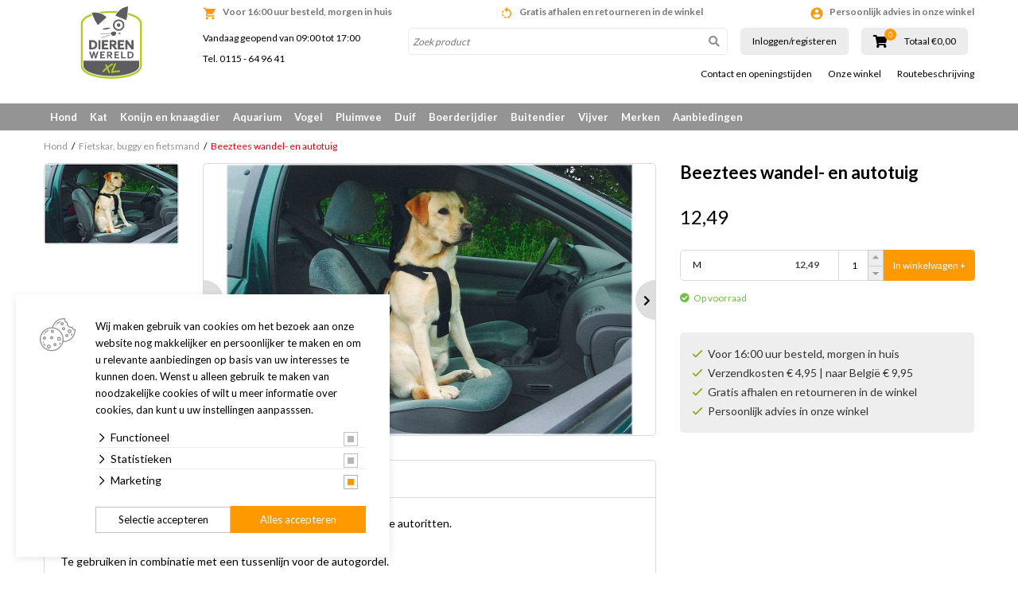

--- FILE ---
content_type: text/html; charset=utf-8
request_url: https://www.google.com/recaptcha/api2/anchor?ar=1&k=6LeV7cAZAAAAACe1fT9d92aXZcGoXoysrn-ibUp-&co=aHR0cHM6Ly9lLmRpZXJlbndlcmVsZHhsLm5sOjQ0Mw..&hl=en&v=PoyoqOPhxBO7pBk68S4YbpHZ&size=invisible&sa=submit&anchor-ms=20000&execute-ms=30000&cb=j29sfvw8d5kb
body_size: 48706
content:
<!DOCTYPE HTML><html dir="ltr" lang="en"><head><meta http-equiv="Content-Type" content="text/html; charset=UTF-8">
<meta http-equiv="X-UA-Compatible" content="IE=edge">
<title>reCAPTCHA</title>
<style type="text/css">
/* cyrillic-ext */
@font-face {
  font-family: 'Roboto';
  font-style: normal;
  font-weight: 400;
  font-stretch: 100%;
  src: url(//fonts.gstatic.com/s/roboto/v48/KFO7CnqEu92Fr1ME7kSn66aGLdTylUAMa3GUBHMdazTgWw.woff2) format('woff2');
  unicode-range: U+0460-052F, U+1C80-1C8A, U+20B4, U+2DE0-2DFF, U+A640-A69F, U+FE2E-FE2F;
}
/* cyrillic */
@font-face {
  font-family: 'Roboto';
  font-style: normal;
  font-weight: 400;
  font-stretch: 100%;
  src: url(//fonts.gstatic.com/s/roboto/v48/KFO7CnqEu92Fr1ME7kSn66aGLdTylUAMa3iUBHMdazTgWw.woff2) format('woff2');
  unicode-range: U+0301, U+0400-045F, U+0490-0491, U+04B0-04B1, U+2116;
}
/* greek-ext */
@font-face {
  font-family: 'Roboto';
  font-style: normal;
  font-weight: 400;
  font-stretch: 100%;
  src: url(//fonts.gstatic.com/s/roboto/v48/KFO7CnqEu92Fr1ME7kSn66aGLdTylUAMa3CUBHMdazTgWw.woff2) format('woff2');
  unicode-range: U+1F00-1FFF;
}
/* greek */
@font-face {
  font-family: 'Roboto';
  font-style: normal;
  font-weight: 400;
  font-stretch: 100%;
  src: url(//fonts.gstatic.com/s/roboto/v48/KFO7CnqEu92Fr1ME7kSn66aGLdTylUAMa3-UBHMdazTgWw.woff2) format('woff2');
  unicode-range: U+0370-0377, U+037A-037F, U+0384-038A, U+038C, U+038E-03A1, U+03A3-03FF;
}
/* math */
@font-face {
  font-family: 'Roboto';
  font-style: normal;
  font-weight: 400;
  font-stretch: 100%;
  src: url(//fonts.gstatic.com/s/roboto/v48/KFO7CnqEu92Fr1ME7kSn66aGLdTylUAMawCUBHMdazTgWw.woff2) format('woff2');
  unicode-range: U+0302-0303, U+0305, U+0307-0308, U+0310, U+0312, U+0315, U+031A, U+0326-0327, U+032C, U+032F-0330, U+0332-0333, U+0338, U+033A, U+0346, U+034D, U+0391-03A1, U+03A3-03A9, U+03B1-03C9, U+03D1, U+03D5-03D6, U+03F0-03F1, U+03F4-03F5, U+2016-2017, U+2034-2038, U+203C, U+2040, U+2043, U+2047, U+2050, U+2057, U+205F, U+2070-2071, U+2074-208E, U+2090-209C, U+20D0-20DC, U+20E1, U+20E5-20EF, U+2100-2112, U+2114-2115, U+2117-2121, U+2123-214F, U+2190, U+2192, U+2194-21AE, U+21B0-21E5, U+21F1-21F2, U+21F4-2211, U+2213-2214, U+2216-22FF, U+2308-230B, U+2310, U+2319, U+231C-2321, U+2336-237A, U+237C, U+2395, U+239B-23B7, U+23D0, U+23DC-23E1, U+2474-2475, U+25AF, U+25B3, U+25B7, U+25BD, U+25C1, U+25CA, U+25CC, U+25FB, U+266D-266F, U+27C0-27FF, U+2900-2AFF, U+2B0E-2B11, U+2B30-2B4C, U+2BFE, U+3030, U+FF5B, U+FF5D, U+1D400-1D7FF, U+1EE00-1EEFF;
}
/* symbols */
@font-face {
  font-family: 'Roboto';
  font-style: normal;
  font-weight: 400;
  font-stretch: 100%;
  src: url(//fonts.gstatic.com/s/roboto/v48/KFO7CnqEu92Fr1ME7kSn66aGLdTylUAMaxKUBHMdazTgWw.woff2) format('woff2');
  unicode-range: U+0001-000C, U+000E-001F, U+007F-009F, U+20DD-20E0, U+20E2-20E4, U+2150-218F, U+2190, U+2192, U+2194-2199, U+21AF, U+21E6-21F0, U+21F3, U+2218-2219, U+2299, U+22C4-22C6, U+2300-243F, U+2440-244A, U+2460-24FF, U+25A0-27BF, U+2800-28FF, U+2921-2922, U+2981, U+29BF, U+29EB, U+2B00-2BFF, U+4DC0-4DFF, U+FFF9-FFFB, U+10140-1018E, U+10190-1019C, U+101A0, U+101D0-101FD, U+102E0-102FB, U+10E60-10E7E, U+1D2C0-1D2D3, U+1D2E0-1D37F, U+1F000-1F0FF, U+1F100-1F1AD, U+1F1E6-1F1FF, U+1F30D-1F30F, U+1F315, U+1F31C, U+1F31E, U+1F320-1F32C, U+1F336, U+1F378, U+1F37D, U+1F382, U+1F393-1F39F, U+1F3A7-1F3A8, U+1F3AC-1F3AF, U+1F3C2, U+1F3C4-1F3C6, U+1F3CA-1F3CE, U+1F3D4-1F3E0, U+1F3ED, U+1F3F1-1F3F3, U+1F3F5-1F3F7, U+1F408, U+1F415, U+1F41F, U+1F426, U+1F43F, U+1F441-1F442, U+1F444, U+1F446-1F449, U+1F44C-1F44E, U+1F453, U+1F46A, U+1F47D, U+1F4A3, U+1F4B0, U+1F4B3, U+1F4B9, U+1F4BB, U+1F4BF, U+1F4C8-1F4CB, U+1F4D6, U+1F4DA, U+1F4DF, U+1F4E3-1F4E6, U+1F4EA-1F4ED, U+1F4F7, U+1F4F9-1F4FB, U+1F4FD-1F4FE, U+1F503, U+1F507-1F50B, U+1F50D, U+1F512-1F513, U+1F53E-1F54A, U+1F54F-1F5FA, U+1F610, U+1F650-1F67F, U+1F687, U+1F68D, U+1F691, U+1F694, U+1F698, U+1F6AD, U+1F6B2, U+1F6B9-1F6BA, U+1F6BC, U+1F6C6-1F6CF, U+1F6D3-1F6D7, U+1F6E0-1F6EA, U+1F6F0-1F6F3, U+1F6F7-1F6FC, U+1F700-1F7FF, U+1F800-1F80B, U+1F810-1F847, U+1F850-1F859, U+1F860-1F887, U+1F890-1F8AD, U+1F8B0-1F8BB, U+1F8C0-1F8C1, U+1F900-1F90B, U+1F93B, U+1F946, U+1F984, U+1F996, U+1F9E9, U+1FA00-1FA6F, U+1FA70-1FA7C, U+1FA80-1FA89, U+1FA8F-1FAC6, U+1FACE-1FADC, U+1FADF-1FAE9, U+1FAF0-1FAF8, U+1FB00-1FBFF;
}
/* vietnamese */
@font-face {
  font-family: 'Roboto';
  font-style: normal;
  font-weight: 400;
  font-stretch: 100%;
  src: url(//fonts.gstatic.com/s/roboto/v48/KFO7CnqEu92Fr1ME7kSn66aGLdTylUAMa3OUBHMdazTgWw.woff2) format('woff2');
  unicode-range: U+0102-0103, U+0110-0111, U+0128-0129, U+0168-0169, U+01A0-01A1, U+01AF-01B0, U+0300-0301, U+0303-0304, U+0308-0309, U+0323, U+0329, U+1EA0-1EF9, U+20AB;
}
/* latin-ext */
@font-face {
  font-family: 'Roboto';
  font-style: normal;
  font-weight: 400;
  font-stretch: 100%;
  src: url(//fonts.gstatic.com/s/roboto/v48/KFO7CnqEu92Fr1ME7kSn66aGLdTylUAMa3KUBHMdazTgWw.woff2) format('woff2');
  unicode-range: U+0100-02BA, U+02BD-02C5, U+02C7-02CC, U+02CE-02D7, U+02DD-02FF, U+0304, U+0308, U+0329, U+1D00-1DBF, U+1E00-1E9F, U+1EF2-1EFF, U+2020, U+20A0-20AB, U+20AD-20C0, U+2113, U+2C60-2C7F, U+A720-A7FF;
}
/* latin */
@font-face {
  font-family: 'Roboto';
  font-style: normal;
  font-weight: 400;
  font-stretch: 100%;
  src: url(//fonts.gstatic.com/s/roboto/v48/KFO7CnqEu92Fr1ME7kSn66aGLdTylUAMa3yUBHMdazQ.woff2) format('woff2');
  unicode-range: U+0000-00FF, U+0131, U+0152-0153, U+02BB-02BC, U+02C6, U+02DA, U+02DC, U+0304, U+0308, U+0329, U+2000-206F, U+20AC, U+2122, U+2191, U+2193, U+2212, U+2215, U+FEFF, U+FFFD;
}
/* cyrillic-ext */
@font-face {
  font-family: 'Roboto';
  font-style: normal;
  font-weight: 500;
  font-stretch: 100%;
  src: url(//fonts.gstatic.com/s/roboto/v48/KFO7CnqEu92Fr1ME7kSn66aGLdTylUAMa3GUBHMdazTgWw.woff2) format('woff2');
  unicode-range: U+0460-052F, U+1C80-1C8A, U+20B4, U+2DE0-2DFF, U+A640-A69F, U+FE2E-FE2F;
}
/* cyrillic */
@font-face {
  font-family: 'Roboto';
  font-style: normal;
  font-weight: 500;
  font-stretch: 100%;
  src: url(//fonts.gstatic.com/s/roboto/v48/KFO7CnqEu92Fr1ME7kSn66aGLdTylUAMa3iUBHMdazTgWw.woff2) format('woff2');
  unicode-range: U+0301, U+0400-045F, U+0490-0491, U+04B0-04B1, U+2116;
}
/* greek-ext */
@font-face {
  font-family: 'Roboto';
  font-style: normal;
  font-weight: 500;
  font-stretch: 100%;
  src: url(//fonts.gstatic.com/s/roboto/v48/KFO7CnqEu92Fr1ME7kSn66aGLdTylUAMa3CUBHMdazTgWw.woff2) format('woff2');
  unicode-range: U+1F00-1FFF;
}
/* greek */
@font-face {
  font-family: 'Roboto';
  font-style: normal;
  font-weight: 500;
  font-stretch: 100%;
  src: url(//fonts.gstatic.com/s/roboto/v48/KFO7CnqEu92Fr1ME7kSn66aGLdTylUAMa3-UBHMdazTgWw.woff2) format('woff2');
  unicode-range: U+0370-0377, U+037A-037F, U+0384-038A, U+038C, U+038E-03A1, U+03A3-03FF;
}
/* math */
@font-face {
  font-family: 'Roboto';
  font-style: normal;
  font-weight: 500;
  font-stretch: 100%;
  src: url(//fonts.gstatic.com/s/roboto/v48/KFO7CnqEu92Fr1ME7kSn66aGLdTylUAMawCUBHMdazTgWw.woff2) format('woff2');
  unicode-range: U+0302-0303, U+0305, U+0307-0308, U+0310, U+0312, U+0315, U+031A, U+0326-0327, U+032C, U+032F-0330, U+0332-0333, U+0338, U+033A, U+0346, U+034D, U+0391-03A1, U+03A3-03A9, U+03B1-03C9, U+03D1, U+03D5-03D6, U+03F0-03F1, U+03F4-03F5, U+2016-2017, U+2034-2038, U+203C, U+2040, U+2043, U+2047, U+2050, U+2057, U+205F, U+2070-2071, U+2074-208E, U+2090-209C, U+20D0-20DC, U+20E1, U+20E5-20EF, U+2100-2112, U+2114-2115, U+2117-2121, U+2123-214F, U+2190, U+2192, U+2194-21AE, U+21B0-21E5, U+21F1-21F2, U+21F4-2211, U+2213-2214, U+2216-22FF, U+2308-230B, U+2310, U+2319, U+231C-2321, U+2336-237A, U+237C, U+2395, U+239B-23B7, U+23D0, U+23DC-23E1, U+2474-2475, U+25AF, U+25B3, U+25B7, U+25BD, U+25C1, U+25CA, U+25CC, U+25FB, U+266D-266F, U+27C0-27FF, U+2900-2AFF, U+2B0E-2B11, U+2B30-2B4C, U+2BFE, U+3030, U+FF5B, U+FF5D, U+1D400-1D7FF, U+1EE00-1EEFF;
}
/* symbols */
@font-face {
  font-family: 'Roboto';
  font-style: normal;
  font-weight: 500;
  font-stretch: 100%;
  src: url(//fonts.gstatic.com/s/roboto/v48/KFO7CnqEu92Fr1ME7kSn66aGLdTylUAMaxKUBHMdazTgWw.woff2) format('woff2');
  unicode-range: U+0001-000C, U+000E-001F, U+007F-009F, U+20DD-20E0, U+20E2-20E4, U+2150-218F, U+2190, U+2192, U+2194-2199, U+21AF, U+21E6-21F0, U+21F3, U+2218-2219, U+2299, U+22C4-22C6, U+2300-243F, U+2440-244A, U+2460-24FF, U+25A0-27BF, U+2800-28FF, U+2921-2922, U+2981, U+29BF, U+29EB, U+2B00-2BFF, U+4DC0-4DFF, U+FFF9-FFFB, U+10140-1018E, U+10190-1019C, U+101A0, U+101D0-101FD, U+102E0-102FB, U+10E60-10E7E, U+1D2C0-1D2D3, U+1D2E0-1D37F, U+1F000-1F0FF, U+1F100-1F1AD, U+1F1E6-1F1FF, U+1F30D-1F30F, U+1F315, U+1F31C, U+1F31E, U+1F320-1F32C, U+1F336, U+1F378, U+1F37D, U+1F382, U+1F393-1F39F, U+1F3A7-1F3A8, U+1F3AC-1F3AF, U+1F3C2, U+1F3C4-1F3C6, U+1F3CA-1F3CE, U+1F3D4-1F3E0, U+1F3ED, U+1F3F1-1F3F3, U+1F3F5-1F3F7, U+1F408, U+1F415, U+1F41F, U+1F426, U+1F43F, U+1F441-1F442, U+1F444, U+1F446-1F449, U+1F44C-1F44E, U+1F453, U+1F46A, U+1F47D, U+1F4A3, U+1F4B0, U+1F4B3, U+1F4B9, U+1F4BB, U+1F4BF, U+1F4C8-1F4CB, U+1F4D6, U+1F4DA, U+1F4DF, U+1F4E3-1F4E6, U+1F4EA-1F4ED, U+1F4F7, U+1F4F9-1F4FB, U+1F4FD-1F4FE, U+1F503, U+1F507-1F50B, U+1F50D, U+1F512-1F513, U+1F53E-1F54A, U+1F54F-1F5FA, U+1F610, U+1F650-1F67F, U+1F687, U+1F68D, U+1F691, U+1F694, U+1F698, U+1F6AD, U+1F6B2, U+1F6B9-1F6BA, U+1F6BC, U+1F6C6-1F6CF, U+1F6D3-1F6D7, U+1F6E0-1F6EA, U+1F6F0-1F6F3, U+1F6F7-1F6FC, U+1F700-1F7FF, U+1F800-1F80B, U+1F810-1F847, U+1F850-1F859, U+1F860-1F887, U+1F890-1F8AD, U+1F8B0-1F8BB, U+1F8C0-1F8C1, U+1F900-1F90B, U+1F93B, U+1F946, U+1F984, U+1F996, U+1F9E9, U+1FA00-1FA6F, U+1FA70-1FA7C, U+1FA80-1FA89, U+1FA8F-1FAC6, U+1FACE-1FADC, U+1FADF-1FAE9, U+1FAF0-1FAF8, U+1FB00-1FBFF;
}
/* vietnamese */
@font-face {
  font-family: 'Roboto';
  font-style: normal;
  font-weight: 500;
  font-stretch: 100%;
  src: url(//fonts.gstatic.com/s/roboto/v48/KFO7CnqEu92Fr1ME7kSn66aGLdTylUAMa3OUBHMdazTgWw.woff2) format('woff2');
  unicode-range: U+0102-0103, U+0110-0111, U+0128-0129, U+0168-0169, U+01A0-01A1, U+01AF-01B0, U+0300-0301, U+0303-0304, U+0308-0309, U+0323, U+0329, U+1EA0-1EF9, U+20AB;
}
/* latin-ext */
@font-face {
  font-family: 'Roboto';
  font-style: normal;
  font-weight: 500;
  font-stretch: 100%;
  src: url(//fonts.gstatic.com/s/roboto/v48/KFO7CnqEu92Fr1ME7kSn66aGLdTylUAMa3KUBHMdazTgWw.woff2) format('woff2');
  unicode-range: U+0100-02BA, U+02BD-02C5, U+02C7-02CC, U+02CE-02D7, U+02DD-02FF, U+0304, U+0308, U+0329, U+1D00-1DBF, U+1E00-1E9F, U+1EF2-1EFF, U+2020, U+20A0-20AB, U+20AD-20C0, U+2113, U+2C60-2C7F, U+A720-A7FF;
}
/* latin */
@font-face {
  font-family: 'Roboto';
  font-style: normal;
  font-weight: 500;
  font-stretch: 100%;
  src: url(//fonts.gstatic.com/s/roboto/v48/KFO7CnqEu92Fr1ME7kSn66aGLdTylUAMa3yUBHMdazQ.woff2) format('woff2');
  unicode-range: U+0000-00FF, U+0131, U+0152-0153, U+02BB-02BC, U+02C6, U+02DA, U+02DC, U+0304, U+0308, U+0329, U+2000-206F, U+20AC, U+2122, U+2191, U+2193, U+2212, U+2215, U+FEFF, U+FFFD;
}
/* cyrillic-ext */
@font-face {
  font-family: 'Roboto';
  font-style: normal;
  font-weight: 900;
  font-stretch: 100%;
  src: url(//fonts.gstatic.com/s/roboto/v48/KFO7CnqEu92Fr1ME7kSn66aGLdTylUAMa3GUBHMdazTgWw.woff2) format('woff2');
  unicode-range: U+0460-052F, U+1C80-1C8A, U+20B4, U+2DE0-2DFF, U+A640-A69F, U+FE2E-FE2F;
}
/* cyrillic */
@font-face {
  font-family: 'Roboto';
  font-style: normal;
  font-weight: 900;
  font-stretch: 100%;
  src: url(//fonts.gstatic.com/s/roboto/v48/KFO7CnqEu92Fr1ME7kSn66aGLdTylUAMa3iUBHMdazTgWw.woff2) format('woff2');
  unicode-range: U+0301, U+0400-045F, U+0490-0491, U+04B0-04B1, U+2116;
}
/* greek-ext */
@font-face {
  font-family: 'Roboto';
  font-style: normal;
  font-weight: 900;
  font-stretch: 100%;
  src: url(//fonts.gstatic.com/s/roboto/v48/KFO7CnqEu92Fr1ME7kSn66aGLdTylUAMa3CUBHMdazTgWw.woff2) format('woff2');
  unicode-range: U+1F00-1FFF;
}
/* greek */
@font-face {
  font-family: 'Roboto';
  font-style: normal;
  font-weight: 900;
  font-stretch: 100%;
  src: url(//fonts.gstatic.com/s/roboto/v48/KFO7CnqEu92Fr1ME7kSn66aGLdTylUAMa3-UBHMdazTgWw.woff2) format('woff2');
  unicode-range: U+0370-0377, U+037A-037F, U+0384-038A, U+038C, U+038E-03A1, U+03A3-03FF;
}
/* math */
@font-face {
  font-family: 'Roboto';
  font-style: normal;
  font-weight: 900;
  font-stretch: 100%;
  src: url(//fonts.gstatic.com/s/roboto/v48/KFO7CnqEu92Fr1ME7kSn66aGLdTylUAMawCUBHMdazTgWw.woff2) format('woff2');
  unicode-range: U+0302-0303, U+0305, U+0307-0308, U+0310, U+0312, U+0315, U+031A, U+0326-0327, U+032C, U+032F-0330, U+0332-0333, U+0338, U+033A, U+0346, U+034D, U+0391-03A1, U+03A3-03A9, U+03B1-03C9, U+03D1, U+03D5-03D6, U+03F0-03F1, U+03F4-03F5, U+2016-2017, U+2034-2038, U+203C, U+2040, U+2043, U+2047, U+2050, U+2057, U+205F, U+2070-2071, U+2074-208E, U+2090-209C, U+20D0-20DC, U+20E1, U+20E5-20EF, U+2100-2112, U+2114-2115, U+2117-2121, U+2123-214F, U+2190, U+2192, U+2194-21AE, U+21B0-21E5, U+21F1-21F2, U+21F4-2211, U+2213-2214, U+2216-22FF, U+2308-230B, U+2310, U+2319, U+231C-2321, U+2336-237A, U+237C, U+2395, U+239B-23B7, U+23D0, U+23DC-23E1, U+2474-2475, U+25AF, U+25B3, U+25B7, U+25BD, U+25C1, U+25CA, U+25CC, U+25FB, U+266D-266F, U+27C0-27FF, U+2900-2AFF, U+2B0E-2B11, U+2B30-2B4C, U+2BFE, U+3030, U+FF5B, U+FF5D, U+1D400-1D7FF, U+1EE00-1EEFF;
}
/* symbols */
@font-face {
  font-family: 'Roboto';
  font-style: normal;
  font-weight: 900;
  font-stretch: 100%;
  src: url(//fonts.gstatic.com/s/roboto/v48/KFO7CnqEu92Fr1ME7kSn66aGLdTylUAMaxKUBHMdazTgWw.woff2) format('woff2');
  unicode-range: U+0001-000C, U+000E-001F, U+007F-009F, U+20DD-20E0, U+20E2-20E4, U+2150-218F, U+2190, U+2192, U+2194-2199, U+21AF, U+21E6-21F0, U+21F3, U+2218-2219, U+2299, U+22C4-22C6, U+2300-243F, U+2440-244A, U+2460-24FF, U+25A0-27BF, U+2800-28FF, U+2921-2922, U+2981, U+29BF, U+29EB, U+2B00-2BFF, U+4DC0-4DFF, U+FFF9-FFFB, U+10140-1018E, U+10190-1019C, U+101A0, U+101D0-101FD, U+102E0-102FB, U+10E60-10E7E, U+1D2C0-1D2D3, U+1D2E0-1D37F, U+1F000-1F0FF, U+1F100-1F1AD, U+1F1E6-1F1FF, U+1F30D-1F30F, U+1F315, U+1F31C, U+1F31E, U+1F320-1F32C, U+1F336, U+1F378, U+1F37D, U+1F382, U+1F393-1F39F, U+1F3A7-1F3A8, U+1F3AC-1F3AF, U+1F3C2, U+1F3C4-1F3C6, U+1F3CA-1F3CE, U+1F3D4-1F3E0, U+1F3ED, U+1F3F1-1F3F3, U+1F3F5-1F3F7, U+1F408, U+1F415, U+1F41F, U+1F426, U+1F43F, U+1F441-1F442, U+1F444, U+1F446-1F449, U+1F44C-1F44E, U+1F453, U+1F46A, U+1F47D, U+1F4A3, U+1F4B0, U+1F4B3, U+1F4B9, U+1F4BB, U+1F4BF, U+1F4C8-1F4CB, U+1F4D6, U+1F4DA, U+1F4DF, U+1F4E3-1F4E6, U+1F4EA-1F4ED, U+1F4F7, U+1F4F9-1F4FB, U+1F4FD-1F4FE, U+1F503, U+1F507-1F50B, U+1F50D, U+1F512-1F513, U+1F53E-1F54A, U+1F54F-1F5FA, U+1F610, U+1F650-1F67F, U+1F687, U+1F68D, U+1F691, U+1F694, U+1F698, U+1F6AD, U+1F6B2, U+1F6B9-1F6BA, U+1F6BC, U+1F6C6-1F6CF, U+1F6D3-1F6D7, U+1F6E0-1F6EA, U+1F6F0-1F6F3, U+1F6F7-1F6FC, U+1F700-1F7FF, U+1F800-1F80B, U+1F810-1F847, U+1F850-1F859, U+1F860-1F887, U+1F890-1F8AD, U+1F8B0-1F8BB, U+1F8C0-1F8C1, U+1F900-1F90B, U+1F93B, U+1F946, U+1F984, U+1F996, U+1F9E9, U+1FA00-1FA6F, U+1FA70-1FA7C, U+1FA80-1FA89, U+1FA8F-1FAC6, U+1FACE-1FADC, U+1FADF-1FAE9, U+1FAF0-1FAF8, U+1FB00-1FBFF;
}
/* vietnamese */
@font-face {
  font-family: 'Roboto';
  font-style: normal;
  font-weight: 900;
  font-stretch: 100%;
  src: url(//fonts.gstatic.com/s/roboto/v48/KFO7CnqEu92Fr1ME7kSn66aGLdTylUAMa3OUBHMdazTgWw.woff2) format('woff2');
  unicode-range: U+0102-0103, U+0110-0111, U+0128-0129, U+0168-0169, U+01A0-01A1, U+01AF-01B0, U+0300-0301, U+0303-0304, U+0308-0309, U+0323, U+0329, U+1EA0-1EF9, U+20AB;
}
/* latin-ext */
@font-face {
  font-family: 'Roboto';
  font-style: normal;
  font-weight: 900;
  font-stretch: 100%;
  src: url(//fonts.gstatic.com/s/roboto/v48/KFO7CnqEu92Fr1ME7kSn66aGLdTylUAMa3KUBHMdazTgWw.woff2) format('woff2');
  unicode-range: U+0100-02BA, U+02BD-02C5, U+02C7-02CC, U+02CE-02D7, U+02DD-02FF, U+0304, U+0308, U+0329, U+1D00-1DBF, U+1E00-1E9F, U+1EF2-1EFF, U+2020, U+20A0-20AB, U+20AD-20C0, U+2113, U+2C60-2C7F, U+A720-A7FF;
}
/* latin */
@font-face {
  font-family: 'Roboto';
  font-style: normal;
  font-weight: 900;
  font-stretch: 100%;
  src: url(//fonts.gstatic.com/s/roboto/v48/KFO7CnqEu92Fr1ME7kSn66aGLdTylUAMa3yUBHMdazQ.woff2) format('woff2');
  unicode-range: U+0000-00FF, U+0131, U+0152-0153, U+02BB-02BC, U+02C6, U+02DA, U+02DC, U+0304, U+0308, U+0329, U+2000-206F, U+20AC, U+2122, U+2191, U+2193, U+2212, U+2215, U+FEFF, U+FFFD;
}

</style>
<link rel="stylesheet" type="text/css" href="https://www.gstatic.com/recaptcha/releases/PoyoqOPhxBO7pBk68S4YbpHZ/styles__ltr.css">
<script nonce="AS3qyYojoSiy-2cb_75Qew" type="text/javascript">window['__recaptcha_api'] = 'https://www.google.com/recaptcha/api2/';</script>
<script type="text/javascript" src="https://www.gstatic.com/recaptcha/releases/PoyoqOPhxBO7pBk68S4YbpHZ/recaptcha__en.js" nonce="AS3qyYojoSiy-2cb_75Qew">
      
    </script></head>
<body><div id="rc-anchor-alert" class="rc-anchor-alert"></div>
<input type="hidden" id="recaptcha-token" value="[base64]">
<script type="text/javascript" nonce="AS3qyYojoSiy-2cb_75Qew">
      recaptcha.anchor.Main.init("[\x22ainput\x22,[\x22bgdata\x22,\x22\x22,\[base64]/[base64]/MjU1Ong/[base64]/[base64]/[base64]/[base64]/[base64]/[base64]/[base64]/[base64]/[base64]/[base64]/[base64]/[base64]/[base64]/[base64]/[base64]\\u003d\x22,\[base64]\x22,\x22wrvDoMK0woDDvFfCjS9RXS3CpcOheDw9wrZhwo9Sw5TDjRdTMMKXVnQVZ0PCqMK6wqDDrGV3wqsyI2QyHjRZw4tMBggSw6hYw4suZxJywqXDgsKsw43ChsKHwoVNBsOwwqvCusKJLhPDvmPCmMOEKMOwZMOFw5PDi8K4ViZ3cl/Ctn4+HMOYd8KCZ14nTGUdwo5swqvCs8KGfTYMEcKFwqTDjMOENsO0wr7DgsKTFHrDoll0w6swH15hw7xuw7LDh8KjEcK2YR03ZcKRwpAEa1VHRWzDqcO8w5Eew7/DtBjDjwcibXdHwrxYwqDDlMOEwpk9wrPCoQrCoMOFOMO7w7rDqcOyQBvDgxvDvMOkwroBcgMSw6g+wq5Sw4/Cj3bDuRU3KcOgTT5ewozCkS/CkMONO8K5AsOKGsKiw5vCucKAw6BpNQ1vw4PDosOuw7fDn8KDw4AwbMK3bcOBw79GwpPDgXHCtcKnw5/[base64]/[base64]/Dj8ODDzVRw50Mwr0ROsKSM8OUVMO+w7AXH8KbOWXCmgLDgMKowrkgQl7CmWXDssK1OsOyWsOMJsOQw5MMK8KFVxwCWSfCt2zDt8K4w6lmCVLDqDVBbghcWCoZHsOOwoTDqsORU8OjWA4FJ3HCncObdcOdKcKqwoIqdMOYwpJlNcKOwr0tLgQCBlssTE4CUMOxH1/Cm1DCrD0Dw61YwqbDjsOIIHoFw6wVTsKZwpzCocKgwq7CtMORw7/[base64]/Di8OFw5ACwrPDrlpLHiVtw4nDgkjDkT17IkgjDcORScKNb3DDsMKbPXMdXD/DnB7DlcOyw6cOw47Dk8K4wq08w7g1w7zCjgLDrMKgXlrCmHrCp2gNw6vDhcKhw6Z/[base64]/CgsO9e8Oow5Ycw7p5w596w6MUH8OeHBITwpg3w7DCksO5F3EywprDo2NHKsOiw7nCosOdwq00bWbDmcKxDsOzQBjDpiLCiF7CicKgTi/DkD/DsVbDpsKZwqLCqW8tIGU4fQwEJMK5e8KTw7/Cr3zDqmYLw4fCjkxII3jCgQTDiMKCwrPCm3NAIsOvwqo8w7NswqLDkMOcw7QZZ8OdIykxwrdLw6/Ct8KORQQHIB89w4tvwqMcwp/CjmnCrsKjw5EuO8K8wpLChFfCsSzDtMKTZSbDnjdeLw7DscK3RXYBZAbDscOFdAxlTMO7w6NIGsOkw7fCjgvCiRF+w6RfDEZ/w6osWX/DjEXCuivDk8O6w6rCkjYwJV/DsXk7w47CusKDY3h0I07DsjcoesKrwozCmkXCs1/CrsOdwr7DtRPCr0LChsOKwoDDp8KSacO7wqJ4A0Asdl/CgH/CqkhQwpDDhsOqal8zDsOjw5bCi1PCl3NfwqLDojB2K8OFXlzDnAXDicKXPMOZJhfDhMOhcMKuBsKnw4LCtggcLznDm2kZwq4uwofDgMKGbsOsCsODC8KAwq/DnMKEwq4hw6UAw7HDpE7CmTM/Q2Now686w5/DizN6V2M0dBdqwq0saHtIPMOGwo7CgDvDigULNMOfw4V/woVQwqnDuMOLwo4RKmDDm8K0ElDDiUADwp1mwq3Cj8O4csKww7B8w7rCr0YRHsO9w4XCu1jDjx7DqMKPw5RMwq9YK1BawqzDqMK9wqDCnhxowonDq8K+woF/dkpFwrDDiRvCnzlXw6HCiQnDrWsCw6jDk13DkGkjw4rDvALChsO5c8OrVMKcw7TDpBHCl8KMFsOIdV8LwprDu2nCpcKIwo7DhcK7T8OmwqPDgiZkOcKfw4HDusK7dcO5w6LCq8KBMcKIwq12w54lbio/f8OLBMKXwrBqwo0YwqVhU01tI37Dpk7Du8KnwqR1w6crwq7DgX5TDFPCj1AJF8OQU39XWMOsFcKMwrvCvcOFw7XDmHUEe8OPwpLDjcO0YRXCiQAQw4TDm8OOGcOMAxAhw5DDlgslRgQvw64zwrUKN8O+L8KmBDTDvsKpUl3CmsO7LnPDgcOKMil/I2oEdMKhw4c8M3MtwpNUJV3CqXgREStkDWcdWQnDqMOEwo3CgcOrVcORXDDCs2TCh8O4RsK/w6XDtxNcLxIFw4DDhMOBdGzDncKvw5tTasObw58xwr7CqBTCqcOSZiZvEChhYcKWWGQgw7jCoQXDiFrCrGnCsMKyw6vDilhrTwg1wqbDllNTwoJjw50oNsO/WSjDv8KGQ8OiwpMNTcOSw6fChsKIZz7CjMKiwpN6w5TCmMOSTC0BDcK+wqvDpMKQwrQjCg1nCy5MwqjCtsOwwp/DssKEZ8OKKMOHwqnDnMO4VkxgwrJiw6BhUEkKw6TCqCXCuThMccOaw494JEoGwpPCksK1JGnDknsqYmBNEcOjP8KXwo/DjMK0wrcGN8KRw7fDjMOMw6k6bW5yG8KXwpN+UcKNBB/CmVrDrF0cVsO4w5/DpVsYaEIVwq/DngMsw6vDgmsROH8kPMO9BAh9w6/[base64]/wqh4c8OjWMKmwoI3M8KlwqcIw79hHFsYw7A/w40WesOYI0HCmDfCkg9uw47DpMK7wpXCocKdw6/DkVrChnzDmMOaRcK2w4TCm8K8LMK/w6jCjD56wrI1IsKPw4orwrZswpHCmsKiMcKywp9bwpUHZiDDrsOxwr3DnxwawrXDuMK6F8KIwpYWwq/[base64]/DoG0Sw49JUjzCjsONCmXDjcKAVGzCn8KqwqFqLBhzWhsvHyHDn8Osw6zClB/CksOqSMOZw781wpcxY8OSwrB/wrbCtsKhAcKzw7J1wrcdW8KpY8OswrYTPcK6CcOWwr9uwp4DfgRmf2koaMKqwonDmQzDsGB6IULDvsKdwr7DisO3wpjDscKnAwctw6MRCcOECG3DjcK9w71Pw5/Cl8OiCcOTwq3CkX4RwpfCgsODw4tlLjJ7wqrDoMKvJyNiRnLDmcO2wpDDkTRSL8Ktwp/DpcOnwpDCjcKvKQvDpUrCrcKAGsOswrtpdRB5dxfDpBl5wpfDiylmWMOmwrrCv8O8aB8ewqobwqHDugXDpnAlwqwUTsKbITN9w4LDug7CiVlkU2DCkThzScKiHsOywrDDvxQ2wol6QcOlw4bDq8KfWMK0w6rDgMKXwqxDw5k+YcKSwo3DgMK/GAFcRcOxWMOGOcKhwp12QCtuwpQ9w6RocDoibyrDrGY6JMKtUVwhVmg6w5V1H8Kyw4DCt8OMDD4Vw49rPcK5F8KFwo1+Sl/CtDYHIMKKJyrDtcKCS8O9wqBaO8Ksw5zDiic8w4wFw79BWsKOOFLCh8OEGcKrwrTDvcOTw7slRm/ClX7DsS8wwoc+w7rCl8KANVnDocOPC07DksO7Y8KnHQHCkQk1wop6w63CgBA+SsOdODVzwqsDW8OfwqDDkFPDjUrDlHnDmcOXwpPDscOCa8OLaRwyw559JW5HQsKgPXPChsOeO8KUw44bRQLDkz96UlDDmcOTw4kgS8KVESxXwrBwwpgTwrZJw7LCl33Ch8O/egsyMsKDJ8O2RMOHfUxOw7/Dh0QPwownWjDDjMO8wpEyBkB1w4V7woXCqsKSfMKoEidpX1PDh8OGQMK/[base64]/LmR6D8KkNMKlw7IEw7F3w5AIW8Oza8KsF8OcCFrCugZWw4NVw5TCsMKIVz9hTcKMwpAcAF3DilDCqiXDtDpGHRTCsjsfEcKyAcKBaHnCv8Kzwq/CskbDj8Osw5VCXiVMwoNYwqTCo3Bhw43DmUQtVCXDpsKjCmdOw5AEw6QLwpLCrSRFwoLDqMKZJBdCNTR9w6oqwpvDlVUoRcOUVyMzw6fCuMKVbcOFGSLCnMKKIcOPwoHCt8OyTTh8TggSw77Cv04YwpLCk8KowobClcKUQH/Dim0vWlJCwpDDk8OuaW5mw6XCncOXVT0cPcKiPAQZw7IDwqwUQsOMwrF+wp3ClRbCgsOxCsOKEEEPBUEtesOqw7FOdsOCwqEmwrcNOF4xwpHCsV9Qwp/CtGPDvcK+RMOawoBpesK7H8OxXcOfwq/[base64]/CjMKhOmvCrsO6ccK0asOAwqvCgcK+w4cQw41UwpcWJMO2fsKZw5DDtcOzwpoCCcOnw5BpwqPCmsOACcOwwrdiwq4VDll9BH8rwrLCqsKoccK4w59Iw5TDtMKOBsOrw7nCkTfCtzrDpAsUwowpZsOHwrDDusOew5XDm0fDlAMgGcKKXBVZw5LDs8KaSsO5w6t/w5FCwonDqljDosO+J8OIWnp+wqoFw68IVX0ywrpxw57CtgMowpd2ccOIwoPDocORwrxEPsOoYDRvwrx2QMOIw53ClBvDkHt+Fh9Yw6MHwpjDp8Kiw7zDmMKow6fDncKvKsO3woTDkncyEsKyR8KYwrlSwpHDscOre0fDssO0GwvCtcOVVcOhDAZxwr/CkRzDjGjDnsKlw5fDpMK1fFIlIMOww45CXWpcwrjDq38/[base64]/DiEbDn8Kyw47DsiFKLsKnO3rCrTDDmMOMw7HCpDo2cUrCoEvDtsO3VcKWwqbDnnnCh1LCli5Tw7zCjcOtbFTCjRkAQwzCm8K7cMKWVW/DszHCicKdGcKqRcOSwonDlwYxwojDgsOqM20YwoPDnibCpjZKwrVxwrLCp0pxP1/[base64]/wqd8HMKHwrfDl8Opw6ZFwo9owp1Sc002F8OVwqMfN8Kgwo/CvMKhw5BRM8K4KhUXw5EQQsKjw7/[base64]/[base64]/w6U8MiMRw6YgJlbDocK1ZBZQwoTCpgnCpsKdwpDDucK2wrPDi8KoQcKnRsKLwp16KV1vNz3DlcK1fcOWXcKLJ8Kpwq3Dtj/[base64]/[base64]/Dp8KUIkbDj8KtwoVrw7TCoinChn3CisKrw7VGw47CvFDDicKrwok0bcOWWFzDuMK9w6doGcKYAMKKwohvw74CJcKdwoBLw7haLkHChRIowo19UgDCgQtVOB3CjwzClFQSw5Igwo3DmBpKQMOtB8KMOwnCr8K0wqXCgksjwr/DlcOxG8OMJcKYJXoXwqrDssKWGMK4w4sAwqcnwprDkD7CpBMabFkQdsOrw74yM8Oow5rCscKuw6EScC9uwp3DtxrCtcK6Znl9BlHCmAnDiUQBS1Jew5HDkkd9ZMKnaMKwLhvCosOew5rDvRHDqsOmVU3CgMKAwphnw7w+XDgDEm3DocOsDsOdajhQGsO8w41lwrvDlA/CmHITwp7CtsORK8OVO3vDkWtYwpJYwprDrsKkfmbCi1BXC8OVwq7Dm8OXacKsw7XCrFfCtgM3QsKLchJWbcKRf8KYwqsfw50Dwr/CmMK7w57DgHEKw67Ct35DdsOBwoo5PcKiEGYLaMOXwprDr8OQw4rCpVLCusKrwqHDm0TDoRfDgBvDn8OkInfCuCnCszHDmCVNwotuwqcxwrbCjxU5wqbCrEN0w7XDvQ/Dl0jChRzDjMKcw5ozw7nDl8KPHhbCrSnCgjNhEibDocORwq7DosOTGMKNw68ywrvDgDQXw7DDp3EZSMOVw6LCpMOgR8K/wpwPw5/[base64]/Cg2cuMMOQBWXCpAUXwqvCtsOcRcK/w5nDo0fDp8KHwot6w7E8dcKjwqfDlcO/w6gIwozDi8KfwqHDlijCuyfCrGDCgMKZwonDjBnClMKqworDk8KUeVcZw7cnw71CbMOtcg3Dk8KTJCvDrsOKNm7ChkTDocKXH8OCTFoNw5DCnkoyw6oiw6MHwq3ClB/Dh8KWNsO8w4QObB4Kc8O2RMKpEDfCgVZyw4cGSUBrw7DCl8KERV/CuTTCj8KeBxHDh8Oyc0h7PMKEw5vCpB9ew77DosKvw5rCrF11CMOYfTJALyFZwqFySwIAXMKsw6AVNilRenHDt8Kbw6vCv8KKw61VfTYcw5PCoQbCgkbCmsOvwrhkEMOzRClWw7lUY8KLwrgACcOrw6UjwrLCvQvCt8OwKMO2QMKyJ8KKfsK9RsOKwrEyQzXDjG/DtysMwoNywrE5IAslEsKBGsKVJ8OLUMOATMOPwo/CsXTCv8OkwpkSSMO7FsK3w4M7dcKObMOOwp/[base64]/DpgVcw7HDow7Cqixdw5TDv3AbEWLDk1hEwpvDlVzDiMKuwqcicMKew5NPeg3CvyfDpEBBNMKxw5Q3RMOWBxM1NTF2UAXCt3NiGMOSEcORwoENKk8kwrE6wpLCl1J2LcKfWsKEcmzDrQJoVsOPw5HChsOOL8OMwpBZw5rDsC86BFYMP8O/EXjCkcOHw7oEN8O+woooKGFgw5XDncOOw7/[base64]/DlcK5w6nCncO1w6EuwpjCqcOIw51KHDdmF1cQRRfDqRFaGE0iWjVfwr4Ywp0ZXsO/wpwXGA3CpsOWPsK9wqpFw4QOw77CgcKsZTFoD0TDixUfwoDDkDEiw53DnsOXVcK+MkbDrcOXaADDnGgqdG7Do8Kzw40cQMOdwr4Rw51NwrBOw4LDosKWTMOawqADw5YrWcK1FMKBw6HDkMO3D3ULw5XCi3QnUlNgdcKcRRNRw6rDgXbCnzVhbcKqTMKVdB3CuRfDicO/w6/CssOjw4R/[base64]/CvijDiMOvDzbDisKFJmQBD8KsBB5oS8OWO3zCvMKJw69Nw6DCqsKfw6Y6wpAgw5LDlz/DtE7CkMKoBsO2My3CgMKwCWXCsMOsdMOhw4xiw7ZsbTMDw6w4ZCTDhcK6wonDuEF/[base64]/CiMKRw7hbJMOYwql5IVtwfcOLRmHCiMKcwoBqw6paw7PDhcOHJcKOcnnDpcO+wqs+LMK/e2BdRcKLZhNTGUVkK8KSdFnCtijCqz8pI3LCpU8gwpIhw5M0w77CgsO2wo3Cm8K/PcK4LETCqEjDlA13IcKWeMO4RTMNwrTDriNbfMKiw75pwqh2wohCwqo0w6LDh8OZXsKkU8OkSncXwrJWw743w73Dk3MkBCrDt19nGXFAw6JXOxM2wqpkaivDi8KuDCwBEXcQw7LCrRxTZ8KZw6UUw7/DrMOyFQNQw4/DjBtWw7o/EErCsWRXGcOfw75Sw6LCgcOsVcOvEjzDh3R/wq7CgsKobFh9w5zCiHIrw6/[base64]/Ck1jDu0YrP8KDCR8Cw51KOShFA8KGw5fCncKHIsKRw43CpAccwq4Yw7/[base64]/f8OywrgPOMOeOMKqeDsAw57DpsKFwrQoQHzClj/[base64]/CgB3CtcKhLgvDiCHDj3hxw4HCmyk9wp8Xw6jDnm3DoXM8S2nDvU5Twq/[base64]/Dr8KRwrLDscOEQcKLVmIOGh3CpcO3w6vDsgZOdB5yN8OdPzgawrDDvxrDuMOYwqDDg8K9w6bDrDPDsxoow5nCgh/[base64]/[base64]/CiTzCvW7CmcORw4rDoMOvShzCkHDCjx8vwp4swpseLxoCw7PDh8KHfixvI8OAwrd5EDl7wr9/[base64]/CvTfDqjNfw6dhw6kKw4vDiMKGwq3CncOmI1bDp8KuHRcdwr5XwrU4w5FKw49WBF0EwpLDh8Opw6zDjsOCwrN+KRRUwqsATWvDoMKlwp/CqcKFw78iw7saXE9kJnRrfXkKw6JKwrPDmsK+wrbCqVXDp8Kuw5XChmNFw5gxw7o0w6nCi3nCnsKFwrnCnsOEw5/[base64]/DhiTCoR/[base64]/CucOew7gjw6REw5MawqxJwodmCcOOXMKkDsKNTMKfw5drHcOISMO2wobDjivDjsOyDHLDssOYw5lgwqdjUVMMXCfDnjhswoPCuMO8eXYHwrLCtDPDmiMVScKrU3d1eB4BNcKsfXBkI8OoGMOTRWfDksOddmbDvsKawrxoUVvClcKjwrDDuW/Dp3DDum1zwqPCrMKyN8OXWcK9WkjDqsOVP8OlwojCtC/CjSJswr3CtsKjw6XCmlzDhhzDqMOBFcKAOxJHOcKJw4DDnsKbwqgGw4XDo8KgVcOEw7NOwrQZdzrDhcKAw74Ee3RHwp1aajjCtivCpBzCgypvw6cfdsKOwqXDoDYXwrsuHW3DqQDCgcKCRERuw4UVbsO0wqNpeMK5w4pPREvDphPDuxlzwq/DlMK9w6k6woV4Jx/[base64]/cXgkFhzCv25ew5DDhwlFw7BtODRebsObCsKowoIvHcOtCEJgwq0VNMK2w4kAQMOQw70fw6krADvDicOgw7t6LMKjw5VxWcORSjXCmxTCr1XCmyLCogPClTlPKsOiVcOEw70FAygIQ8KYwq7DqGsuY8Kvwrg3G8KJasOCw5RxwoYgwrkGw5rCt2/CisOieMKgOcOaPAnDmsKFwrtrAkDDgV5+w5cOw67DlHY5w4oCRUducFzChQw5HcKrCMKmw6hqYcOOw5PCusOmwq4HMxLCpsK4w5jDvcKsXMOiKwV/PEsKwqgvw5UEw4lYwpbCtDHCosKfw7MPwqRUU8OKKSHCiC5Owp7ChcO/wo/CoX7Cn0cwIcKucsKge8OjdcKxBUHDhCcJOXEWU33DnDd6wpDCjcOiH8OkwqgsPMKbMcO4FMK1aHpUUBJxPw7DhFwFw6NEw5vDggZvT8KiworCpsOhCsOrw5RLPxICM8Ojw4zCnBzDpm3CjMKsfBB/wo4dw4BhJsKZXAvCpcO/w53Cni3ChGR7w6jDnl3ClAnCngZvwrrDvsOnwrsow5AXe8KuEWDCqcKuIcO2wrvDhTwywqXDnMKxITQ0WsOKJ2ZME8OweVTChMKjw7HDvzhsC09dw6HCosOPwpdMwpHDiwnCpDQ4wq/ChSdrw6sTTB12d03DnMOpw7TDtcKxw6EpDy7Cpwd9wpZoU8K9bcKhw4/CiwoRVxbCvkjDj1o5w4oyw6XDugV5YWtAa8Kvw5RZw6t/[base64]/Ctg3CslpnaMO2w6E+ATXCksKUVMKBX8OHZS4YLV3Cn8KnVngLWsOVDMOgwp5qFV7DpGMfKAlrwo9/w6hgUsKTZ8KVw77DrBzDm0JRVi/DlSfDosKiG8KobxoVw5EpYg/CpkB7woEVw5fDp8KoGWfCn2vDncKvZsKTbsOow41zd8OxJMOrVVzDvw99C8OTwrXCtQpLw7jDucKLK8KwWMOZQmpnwogvw5Bjw4MtGAE9aGbCnSLDicOCIC1Dw6rCkMOvwq/[base64]/[base64]/[base64]/GcO8YcOawol7w4bDmcKbwo7CsMKKw5LCkE18dC4RKQNHfxtDw5rCjMKHCMOFDz7CuDjDtcO6wr/DojrCpsK3wpVJIUbDnyVpw5JVDMO8wrgNwo9CblfDssKKUcOBwqRqPgY5w7HDtcOsAz7DgcOyw4XDmwvDg8O+A1cvwp9wwpwSTMOCwoZLanzDngFyw5JcdcOmeCnCpB/Dtx/Ct3R8WcKuFsKFSsO7B8O1eMOUw4YDOCtTOj3CvcOGaCvDjsKBw5fDuDHCvsOlw6QgQw3Ds3XCuFBnwqwve8KPSMKuwr57V3oRV8O/wrJ9IcKpQx3DmD/DiRsoLAA/ZsOkwrx/YsKDw6FIwqw1w5TChg5xwqJvBUDDl8KrLcOjIFnDrjNaBhXDl3HCjsK/YcKMHhAyZ03CocONwovDpwzCoxgUw7nCuz3Ct8OOwrXDn8OFTMKAw5XDqMK7VSAfF8KIw7HDtWtzw7PDnGPDrMKCKkHCtWVNSDwPw77CqnPCoMKywoXDiEJAwos7w7NIwqogXF/DlRfDrcK5w63DksO+bsKKQ3hmTirDrsKKEVPDjwQUwonChH5VwoYVBwdtdDsPwqXCgsKofBIIwpfDkWZuw4FcwpXCoMORUxTDvcKIw4fCk07Dmzhxw6nCksOAE8KbwqfDisOfw6ZdwpwPEMOrCcKMH8O2woPCucKDw7/[base64]/[base64]/[base64]/f3vCi8KERiUTbsOeBcOGw7sCw6Z8DMKEeEEYwoLCm8KUHAjDnsKVKcKyw4xTwpgzY310wojCsEjDjRt3wqpCw6g9CMO2wphVcxDCnsKce28yw5zDvsKWw5/DjcOIwoTDsk/DlDDCrwzDrzXDjMOpeETDsl0KKsKJwoFqw4bCn2LDlcOWYSXDs0XDhsKveMKoAcOYwqHDkVx9w7wSwrxDE8KmwrVFwqjDpGvDnMOpFmzCqjR2Z8OUT1fDghJiE0BJG8K0wrLCrsK5w5J+NQbDhsKoVzlFw70CM3vDgXbCuMKWQcKiRMOWesK9w5/CuSHDm3fCocKkw4tJwot6F8KbwoTCkRzDjmbDnVbDuW3CkDfCuGLDoD4XcHLDiwAbRTpdFcKvRDjDh8OSw6TDh8Kcw4UTw4MXw7DDqX/Cu2NsYsKwORFtewHCl8ONLh3DrMOcwrTDnytFA0vClsOzwp9kaMOBwrxfwrsECMOHRS8FFsOtw7ZHQVsmwpEpbcOhwoE2wpdnL8O/[base64]/CrcK1SMKVwrbDqsKTZiBrwqILaw8vwqVDw5rDkMKRw5bCiDfCvcKvw5EHEMOaQW/Dn8OrXmEiw6XCuwLDucKvfsOSB3lMNmTDo8ODw4zChHDCgw/CisOJwqohdcKxwprCgWPCmx8qw58pJsKAw6DCtcKAw4bCpsOHRC3DoMOeNWTCvAtwOcK9w6MBKUFECmA/w4pow6IcO1gCw63DosOhNS3ChXkAYcO3RmTCsMKHSMOTwqgXOErCqsKBeWjDpsK9DW0+ScOCG8OfKcKIw5fDu8O8w79RI8O6DcOuwpsmLX3DhcKJUXfCnQdlw6Maw69CFVrCgWJ9woAUZRzCtiLCjMONwrMqw5BNBsKzJMKYVcOhSMOCw5bDjMOtw5nCrmkvw5g/CmxnTlUtB8KeH8KqLMKVa8OfVSw7wpVDwrXCq8KDG8ODfMOCwpNCQ8OTwqo+w53Ch8OEwrB3w5EdwrDDiC0PSWnDp8OKY8KqwpXCrsKXP8KWWMOOa2jDqsK7w5PCrE1nwqjDi8KgLMOYw7ksBcO4w7fCgD9iEXQ/wpc/[base64]/D15GWsK3wrvDvynCnj4EEkfDhMOkwp5LwqR+P8Kow6jCjMKJwqrDvcO/wo7Cp8OnDsOfwozCvQnCoMKSwrEnQcK0YXFHwrnCs8OvwozDmRvDjE0Iw5jDi18Hw75Lw6rChcK9bw/ChcKZw6V0wpfCvUcscTfCvEDDmcKtw5XCpcKbMMKWw4txFsOgw4fCiMO4XBbClUrCu1UJwqXChjrDp8KSJh0cLB7Cp8KBY8K8LFvCrz7Du8Kywq0xwqrDsBTDqFlbw5fDjF/Cux7CkcOFdsK7wq7ChwQlNjLCmXIHP8KQU8O0VwQgC3zCoUU/VgXCqBMswqdSw5LCg8KpNMOjwqfDmMO4wpTCgyV2B8KqG0zCiwJgw5DCp8KyLXtaa8Oaw6U5w6t1OSPDjcOuYsKdGR3CuEbDpMOGw6pNFV8ffGtpw7FUwq5cwo/Do8Kmwp7CjDXColxYcMKKwpsUICPClMOQwqR0LgNhwrYhYsKDT1XClzoSwoLDkyvDozQjJXRQKDTDtVQ0w4jDi8K0OBltZcK7w6BAbMKAw4bDr0gTMGcwasOtVcO1wo/CmMOXw5cuwrHDplXDv8KFwoh+w4grwqheZnbDlHgUw6vCiGnDi8OZXcKZwoUZwpfDuMKGSMO3P8KmwqNcJ0PCnjsuF8KkWsKEQ8KBw6xTIXHCpsK/fcOow4TCpMO+wpcIeC0qwp3DicKyJsOyw5Ypb1/CozLDmMO0dcOIKlkMw7nDrcKgw4oEZcOyw4FbM8Obw6V1CsKew55/XcKXRTQSwr0Zw7bCl8KLw5/CnMOwVsKEwp7CqW0Gw7PCq37DpMKfZ8KKcsOIwp0FU8KnF8KLw6sLbcOvw6TDscK/RFw7w7l+DcOrwrRsw7tBwpjDlTbCjmjDuMK5woXCpsOTwrzCjjrChMOKw6/Ck8O6NMOiSXBfL2YtaVPDoHkIw4PCg23CosOvUFYLUMKjFATCvzfCuWfDpsO5bMKfbTrDhMKraRrCusOYYMO3RVjCj3bDoxvCqjFAdMKfwoVBw7zChMKZw7bCgk/Cu3B2FAlSMmhJUcKpFztbw4/[base64]/CkcO4wqgAw4jCqsKvLH3CtBZZF8Oow7p4w44twqt4wq/Do8KAK3vDt8K7wqjCnkXCi8K7acK4wrRyw5rDiHPDssK/KcKVAHdPCMKSwqXDs2JsT8KBS8OLwqV6ZMKwBi8ndMOSBcObwovDsh5DP2Mtw6vDi8KTP1vCsMKsw5LDrDzCk3LDjE7ClAEzwovCm8KKw4PDsQcpE3Fzwpl3asKjwroKw7fDlzLDlgPDj3trdirClcKBw4rDh8OvdDLDtCfCnnfDhSPClsK/QMKPV8OAw5NHVsKxw55eKsK4wrsxb8OKw6FuYyt8fHnDq8O0HQbCujjDqHfDkzLDsFAxK8KhTDE5w5rDjcK/[base64]/D8OCfWg2w50tDMOBw4LCkFogecKPaMOrCcKbw5Qwwq48wq3DpMOqw57Cug0sXWfCk8K5w5hsw5k9GDvDtD/DqsOLJAvDocOIwpXCnsOlwq3DgQklZkUlw5BXwrjDnsK/woUnFsOdwpDDoQBpwpnCpFrDshnDvsKkw5kpwqUEeExYw7RrPMKzw4YzfV3ClBnDokR6w45nwq9LC2zDmz/Dv8K1wrhAI8OWwp/CisO+fQg5w4l8QB8nw7A2EcKKw5hWwrBmwr4HUcKcDMKEw6BnXBBHEFHCjh1zC0/DkMKQAcKTZ8OHTcK+OnQyw6hMaQPDoGrClsKnwpbDrcOBwpdnOlXDlMO+cwvDmi4dZmtWNsOaPMKUfcOsw6TCgRzCgsOqwoPDvF0VSSdVw7/Cr8KSMMOVecK9w4cawqPCjMKFScKgwr89w5XDhRoGFAF9w4vDsG8QEcOrw4wWwobChsOcYDdQDsKePw3CjGbDscOhKsKnOhXCgcOowrzDhDvCnMKnTjsMw7B5YTfCgGMhwqMjFcK8wqw/LMOdd2LCsmxbw7o9w6LCmj9Fwphme8OldnTDpTnCmUAJLRNBw6R0wobCoRJhwogHw7RtXQDCgsOpNsOewrrCgUggRQB/MAXCpMO+w7TDk8KGw4xwfcOZQWp9wrLDol9iw5vDgcKhCzLDlMKOwoICAmfCqz5/w6kowoHChEkYdMObWF9Dw5AKVcKLwoMGw59eesOec8Kqw7FCEAXDjl/CrMKHA8KeE8OJHMKZw43CksKKw4Q+w5HDnQQHw5XDpk7CtCxrw40UM8K7AT3CpsOCwqHDrsK1R8KCTMOUNUU3w7REwqkOScOlwofDj03DiCdfFsK+e8Kgw6zCkMKGwp/CqsOMw43CtsKLMMOrYRgjGcOjN0vCjcKVwqoCaG0wJi7CmcKUw63Cg25aw4h/wrUXfCLDksO1w5rDmsOMwqpdLsObwpjDoHHCpMKPBRdQwqnDol0oXcOVw4IWw7MSVMKENSFFHkFrw546wo7CsQgNw6PCnMKeFTzDpsK7wobDpcOMw53DosKFwoMow4REw6XDvy8CwqPDiQ8/w6DDvMO9wo8nwp7DkhYZw6nDiFLCpMKIw5Muw5g/BMOGBxw9woXDqwLDu0XDkF/DoljDu8KBM2lTwpQBw4/CpSjCkcOqw7dWwpx3DsOswpHDnsK2wqHCvngIwoPDr8KzCiALwprCryZIN3tww4XDjm0VCmDCpiXCkjPCjMOjwrTDgGbDrnzCjMK/Kk0PwpPDv8OMwpLDvsKMV8KEw7QUWT/[base64]/woDDssOFw7rCoMOXwrIVT8KWwqw9bxMpw64Bwr4AB8KGwo3DrwXDv8Ohw5DCucO4PHNtwpMkwpHCssKFwqMSC8KQMlrCq8ObwpHCsMOnwqLCgyPCmSTCisOHw6rDjMOqwoYiwoV/[base64]/w5Byw4bCtklJwrbDmS3DvsO8wpfDoVLDnjbCkAF/wqDCsBcGSMO8G3DCsCzDicKgw5ACFRUDwpYiIcO2KcKIXWUPBkfCnnfCpMOeCMO9NcOUWnLCucKXYsOGXBrCrhPDmcK6NsOJwpzDgAgMDDkVwobDncKKw4TDscOEw7rDjsK8fQNZw6HDuFzCkMO0w7ANfX/DssOzaH58w7LCpsOkw6MGwqLDswMFw69RwoxQMHXDsio6w6HDssO7AcKOw6RiFFAzFgbCrMKGDG/ChMOJMm4EwoLCt3Znw6HDpMOyCsONw6XCjsKpYWt0dcOiw6dtAsOpYGF6ZMOOwqXDkMOkw5XClMKOC8KwwqJwN8OtwpnCuxTDi8OEPVnDjSFCwod6w6XCosK+wrl2RUDDlMOYFzEqMmNBw4bDhUhmwoLChsKvb8OsK19mw4gmOcK+w4rClMOsw6/CvMOXQH5/C3ceKlkBwp7DmFJGYsO8woMaw4NLJ8KPKMKTEcKlw5nDvsKJB8Oswr3ClsKOw7k4w6Jgw5oQU8O0aB9vw6XDvcOQwp/DgsOOwr/Dky7CqFvCh8KWwp1owpnDjMKuVsKSw5txacOewqfCj1kBXcK7wqAKwq8aworDvsKhwoJzGsKmFMKewqrDkznCunnDlWZcRjwGEUTDg8KwM8O3BXx4NVfDqDZxCHwUw4MgW3XDrCwMAlzCrTNXwoBwwqJcOcOLJcO6wo/DuMORacOmw6obOgYAQcK/wrbDr8OIwq51wpQRw7zCtsO0XcO4wqRfQMKEwoZcw5bCisO5wo5nRsKUdsOYV8ODwoFHw7RUwowGw4DClHYNw4fCssOew6hhc8OPHQ/[base64]/[base64]/Ch8K7w7HDhTtrw6EFw6HCncKcwrMxR8OWw5TCpznCsR/[base64]/Dp8OzKwpvwrhYWgnChi0jVsOhRMK1w57CiXHCtsO2wrTDnMONdMOAHiPCgyh6w4DDr0/Du8KEw4YWwonDvcKYPQTDlDk6wpHDjD9nZCPDmsOlwoFcwp3DmRpYMcKYw7txwqbDl8Knw4XDhH4Lw5HDt8KawqJpwpRhGMKgw5/Cp8K+GsO5DsKqwqzChcKDw70dw7TCscKEw51YYMKwe8OdFMObw6jCr2LCmcONCAXDlhXCknoQwo7CvMK1FcOlwqUewoRwHmsUwow1LMKbw5QfZTQywoMWw6PDi3fCkcKIS0Mdw57DtydkI8KqwoPDvMOawrbClCfDqcK7eGwYwr/Dn3IgJcOKw5sdwqnCl8Kowr5pw5FQw4DCn0JhMTPCk8OVXQBgw73DucK2H0RWwojCnlDDkTgkOj/[base64]/[base64]/wow0wo57OEjDusOWR8OBw5IIw49HwrMbNQpsw5BCw61YLcOLNAYdwqrDkcKsw7nDs8KBfiLDmSrDqxLDglPCpcKTO8OdM1LDjsOFBMKKw418CH3DmF3DukfDtSgew6rCmDYawq/Cj8Kmw7d6wrtyL23Cs8K/[base64]/PnkQwpDDskdOw4d0emfDi8O7AGgXwrZZw5rCnMKDw4gKwqjCv8OETMKBw64jRz1fCRZFaMOuHcOowosfwpMnw5JPf8OTeSloOTQjw5zDqBDDiMO5FCEVVkE/w4LCpQdvYUJRAEnDu2/CqAgCelcMwovDmX3CnClbP3pXdEIkR8Kow4kJIhXCm8O0w7Iiw58gB8OZKcK+ST5FEsK7woR2wqwNw5XDvMO7HcKWPGPChMKqBcOvw6LDsH5cw7DDiWDCn2bCscK/w63DhcO3wqEAwrIoDxxEwqoDRVhswrXDhMKJF8KNw6XDosK1w5krEsKOPA4Pw78VK8K2w58ew7YZWMKfw6hZw6gMwoXCosOBXwPDgBDCnMO4w77CtFE/BsOAw5PDszILOl3DtVIrw4sSFsOJw4hsQE3DrMO9dzA3wp5KYcOMwovDrsKXKsOtFsKIw4DDoMO9dwlOwpZCYMKLSMKEwqrDkSvCgcOow4TDqz8Sd8OnKRnCoTNKw7xpRC9SwrXDum1Nw6vCt8OZw44ubsK7wqHDmsOkB8OKwp3Dj8O0wrfCgj/CiX1MGxTDnMK8T2NTwqLDhcKxwptHw4DDtsOIwqjClWoVS0M6wro5wr7CoSQ+wowQwpcLw6rDocO8RsOCVMOLwo/CksK6w53ColpMwrLCi8KXc1kBEcKvJSbDnDfCt3vCo8OXdcOswoTCh8O3DgjCoMK/wqolB8OKwpDDsF7CgsO3M27DsTTCmlrDpTLDocKfw5QNw7DCphrDhEJEwr9cw55GLMOafsOcw5YvwqBSwo/DjGPCqGNOwrjDtiTClnDDvxYFwpLDk8Kcw75/dx/DpVTCgMONw5sxw7vDn8KXwoLCu0bCucOuw7zDtMKywq9JCEPCiVPDrV0kDGTCv2c8w6Nkw5DCg3/Cl2fCnsKzwo/CqSERwprCs8KSwqYkYsOZwqtPPGzDuhwoXcONwq0Dw5HDt8Kmwq/DnsOiezPDlcOmw77Co0rDn8O8I8KFw6DDicKYwr/[base64]/w6dgw6t9TMK4w40cw5PDkUZawofCs3xlwpDCmzZaU8K+w6fDlsKvwr3DgyFRNlXCicOdD25Xf8KaDgfCknnCnMO+cVzCgxUEAXjCpyLCmMO5wq/[base64]/Dh28qwoHDvw/[base64]/DrMODwrhiDBMXLsOvLVYcw7sow71LdsKDw6QGelDDm8O4w7PDvMKddcO5wotWUzzCkgzCm8O9EMKowqLDlsKhwr7Ci8K+wo3Cq3BFw4waZEPCkQAUVFTDkybCnsKBw5/Dpykaw6t7wpkTw4ULa8KNFMO0GSjDlsKuw6JgExtXbsOANBwRW8KMwqRfdcKgP8KGKsKwVjzCnXluHsOIw7F5wpPCicK8wqvDpMOQRAN7w7BeZcOOwrvCscK3BcKEJsKqw4dmw4thwoPDpx/Cj8OpFGw+VH3DgUPCsG9kR155VFfDkBfDrXzDlcODUlMlLcK0wrXCvgzCiw/DrsONw63DosOLwoMXw451An/CoF3CoB3DuAbDhCTDn8ORJcKfDcKVw53DiWA4VFvCgsOawqZDw6pYfBzClTcXOCUVw6pwHwBlw5Q/w6PDkcOfwqhfYsKAwqJCEmELeFDDtMKFNsOMQ8OoXDlJw7BYJ8KgS1dZwoA0w48Cw6bDj8O9wpoxbh/CucKsw4LDql5uHXcBX8KXHTrDm8KOwph1RMKkQ3cJHsOzeMOAwqMfX2oRD8OFWWnDsQbCgMKgwpc\\u003d\x22],null,[\x22conf\x22,null,\x226LeV7cAZAAAAACe1fT9d92aXZcGoXoysrn-ibUp-\x22,0,null,null,null,0,[21,125,63,73,95,87,41,43,42,83,102,105,109,121],[1017145,333],0,null,null,null,null,0,null,0,null,700,1,null,0,\[base64]/76lBhnEnQkZnOKMAhmv8xEZ\x22,0,0,null,null,1,null,0,1,null,null,null,0],\x22https://e.dierenwereldxl.nl:443\x22,null,[3,1,1],null,null,null,1,3600,[\x22https://www.google.com/intl/en/policies/privacy/\x22,\x22https://www.google.com/intl/en/policies/terms/\x22],\x22IQBjVRr9SByPtz0h/qLWlNytzMjEP50jFqJW2QaWhyA\\u003d\x22,1,0,null,1,1769238586101,0,0,[111],null,[34,230,4],\x22RC-Eqo147rwoLwxww\x22,null,null,null,null,null,\x220dAFcWeA6AoLl9Q59ismIagvHVtOYU4vtqlY-vwW5LwCTIWlmGDwx0UhmgwmxBdgpvGHfD3Y0u0mW6MWRe20mlN3XdfxyLOb9rOw\x22,1769321386150]");
    </script></body></html>

--- FILE ---
content_type: text/html; charset=utf-8
request_url: https://www.google.com/recaptcha/api2/anchor?ar=1&k=6LeV7cAZAAAAACe1fT9d92aXZcGoXoysrn-ibUp-&co=aHR0cHM6Ly9lLmRpZXJlbndlcmVsZHhsLm5sOjQ0Mw..&hl=en&v=PoyoqOPhxBO7pBk68S4YbpHZ&size=invisible&sa=submit&anchor-ms=20000&execute-ms=30000&cb=bswuldtizzwc
body_size: 48388
content:
<!DOCTYPE HTML><html dir="ltr" lang="en"><head><meta http-equiv="Content-Type" content="text/html; charset=UTF-8">
<meta http-equiv="X-UA-Compatible" content="IE=edge">
<title>reCAPTCHA</title>
<style type="text/css">
/* cyrillic-ext */
@font-face {
  font-family: 'Roboto';
  font-style: normal;
  font-weight: 400;
  font-stretch: 100%;
  src: url(//fonts.gstatic.com/s/roboto/v48/KFO7CnqEu92Fr1ME7kSn66aGLdTylUAMa3GUBHMdazTgWw.woff2) format('woff2');
  unicode-range: U+0460-052F, U+1C80-1C8A, U+20B4, U+2DE0-2DFF, U+A640-A69F, U+FE2E-FE2F;
}
/* cyrillic */
@font-face {
  font-family: 'Roboto';
  font-style: normal;
  font-weight: 400;
  font-stretch: 100%;
  src: url(//fonts.gstatic.com/s/roboto/v48/KFO7CnqEu92Fr1ME7kSn66aGLdTylUAMa3iUBHMdazTgWw.woff2) format('woff2');
  unicode-range: U+0301, U+0400-045F, U+0490-0491, U+04B0-04B1, U+2116;
}
/* greek-ext */
@font-face {
  font-family: 'Roboto';
  font-style: normal;
  font-weight: 400;
  font-stretch: 100%;
  src: url(//fonts.gstatic.com/s/roboto/v48/KFO7CnqEu92Fr1ME7kSn66aGLdTylUAMa3CUBHMdazTgWw.woff2) format('woff2');
  unicode-range: U+1F00-1FFF;
}
/* greek */
@font-face {
  font-family: 'Roboto';
  font-style: normal;
  font-weight: 400;
  font-stretch: 100%;
  src: url(//fonts.gstatic.com/s/roboto/v48/KFO7CnqEu92Fr1ME7kSn66aGLdTylUAMa3-UBHMdazTgWw.woff2) format('woff2');
  unicode-range: U+0370-0377, U+037A-037F, U+0384-038A, U+038C, U+038E-03A1, U+03A3-03FF;
}
/* math */
@font-face {
  font-family: 'Roboto';
  font-style: normal;
  font-weight: 400;
  font-stretch: 100%;
  src: url(//fonts.gstatic.com/s/roboto/v48/KFO7CnqEu92Fr1ME7kSn66aGLdTylUAMawCUBHMdazTgWw.woff2) format('woff2');
  unicode-range: U+0302-0303, U+0305, U+0307-0308, U+0310, U+0312, U+0315, U+031A, U+0326-0327, U+032C, U+032F-0330, U+0332-0333, U+0338, U+033A, U+0346, U+034D, U+0391-03A1, U+03A3-03A9, U+03B1-03C9, U+03D1, U+03D5-03D6, U+03F0-03F1, U+03F4-03F5, U+2016-2017, U+2034-2038, U+203C, U+2040, U+2043, U+2047, U+2050, U+2057, U+205F, U+2070-2071, U+2074-208E, U+2090-209C, U+20D0-20DC, U+20E1, U+20E5-20EF, U+2100-2112, U+2114-2115, U+2117-2121, U+2123-214F, U+2190, U+2192, U+2194-21AE, U+21B0-21E5, U+21F1-21F2, U+21F4-2211, U+2213-2214, U+2216-22FF, U+2308-230B, U+2310, U+2319, U+231C-2321, U+2336-237A, U+237C, U+2395, U+239B-23B7, U+23D0, U+23DC-23E1, U+2474-2475, U+25AF, U+25B3, U+25B7, U+25BD, U+25C1, U+25CA, U+25CC, U+25FB, U+266D-266F, U+27C0-27FF, U+2900-2AFF, U+2B0E-2B11, U+2B30-2B4C, U+2BFE, U+3030, U+FF5B, U+FF5D, U+1D400-1D7FF, U+1EE00-1EEFF;
}
/* symbols */
@font-face {
  font-family: 'Roboto';
  font-style: normal;
  font-weight: 400;
  font-stretch: 100%;
  src: url(//fonts.gstatic.com/s/roboto/v48/KFO7CnqEu92Fr1ME7kSn66aGLdTylUAMaxKUBHMdazTgWw.woff2) format('woff2');
  unicode-range: U+0001-000C, U+000E-001F, U+007F-009F, U+20DD-20E0, U+20E2-20E4, U+2150-218F, U+2190, U+2192, U+2194-2199, U+21AF, U+21E6-21F0, U+21F3, U+2218-2219, U+2299, U+22C4-22C6, U+2300-243F, U+2440-244A, U+2460-24FF, U+25A0-27BF, U+2800-28FF, U+2921-2922, U+2981, U+29BF, U+29EB, U+2B00-2BFF, U+4DC0-4DFF, U+FFF9-FFFB, U+10140-1018E, U+10190-1019C, U+101A0, U+101D0-101FD, U+102E0-102FB, U+10E60-10E7E, U+1D2C0-1D2D3, U+1D2E0-1D37F, U+1F000-1F0FF, U+1F100-1F1AD, U+1F1E6-1F1FF, U+1F30D-1F30F, U+1F315, U+1F31C, U+1F31E, U+1F320-1F32C, U+1F336, U+1F378, U+1F37D, U+1F382, U+1F393-1F39F, U+1F3A7-1F3A8, U+1F3AC-1F3AF, U+1F3C2, U+1F3C4-1F3C6, U+1F3CA-1F3CE, U+1F3D4-1F3E0, U+1F3ED, U+1F3F1-1F3F3, U+1F3F5-1F3F7, U+1F408, U+1F415, U+1F41F, U+1F426, U+1F43F, U+1F441-1F442, U+1F444, U+1F446-1F449, U+1F44C-1F44E, U+1F453, U+1F46A, U+1F47D, U+1F4A3, U+1F4B0, U+1F4B3, U+1F4B9, U+1F4BB, U+1F4BF, U+1F4C8-1F4CB, U+1F4D6, U+1F4DA, U+1F4DF, U+1F4E3-1F4E6, U+1F4EA-1F4ED, U+1F4F7, U+1F4F9-1F4FB, U+1F4FD-1F4FE, U+1F503, U+1F507-1F50B, U+1F50D, U+1F512-1F513, U+1F53E-1F54A, U+1F54F-1F5FA, U+1F610, U+1F650-1F67F, U+1F687, U+1F68D, U+1F691, U+1F694, U+1F698, U+1F6AD, U+1F6B2, U+1F6B9-1F6BA, U+1F6BC, U+1F6C6-1F6CF, U+1F6D3-1F6D7, U+1F6E0-1F6EA, U+1F6F0-1F6F3, U+1F6F7-1F6FC, U+1F700-1F7FF, U+1F800-1F80B, U+1F810-1F847, U+1F850-1F859, U+1F860-1F887, U+1F890-1F8AD, U+1F8B0-1F8BB, U+1F8C0-1F8C1, U+1F900-1F90B, U+1F93B, U+1F946, U+1F984, U+1F996, U+1F9E9, U+1FA00-1FA6F, U+1FA70-1FA7C, U+1FA80-1FA89, U+1FA8F-1FAC6, U+1FACE-1FADC, U+1FADF-1FAE9, U+1FAF0-1FAF8, U+1FB00-1FBFF;
}
/* vietnamese */
@font-face {
  font-family: 'Roboto';
  font-style: normal;
  font-weight: 400;
  font-stretch: 100%;
  src: url(//fonts.gstatic.com/s/roboto/v48/KFO7CnqEu92Fr1ME7kSn66aGLdTylUAMa3OUBHMdazTgWw.woff2) format('woff2');
  unicode-range: U+0102-0103, U+0110-0111, U+0128-0129, U+0168-0169, U+01A0-01A1, U+01AF-01B0, U+0300-0301, U+0303-0304, U+0308-0309, U+0323, U+0329, U+1EA0-1EF9, U+20AB;
}
/* latin-ext */
@font-face {
  font-family: 'Roboto';
  font-style: normal;
  font-weight: 400;
  font-stretch: 100%;
  src: url(//fonts.gstatic.com/s/roboto/v48/KFO7CnqEu92Fr1ME7kSn66aGLdTylUAMa3KUBHMdazTgWw.woff2) format('woff2');
  unicode-range: U+0100-02BA, U+02BD-02C5, U+02C7-02CC, U+02CE-02D7, U+02DD-02FF, U+0304, U+0308, U+0329, U+1D00-1DBF, U+1E00-1E9F, U+1EF2-1EFF, U+2020, U+20A0-20AB, U+20AD-20C0, U+2113, U+2C60-2C7F, U+A720-A7FF;
}
/* latin */
@font-face {
  font-family: 'Roboto';
  font-style: normal;
  font-weight: 400;
  font-stretch: 100%;
  src: url(//fonts.gstatic.com/s/roboto/v48/KFO7CnqEu92Fr1ME7kSn66aGLdTylUAMa3yUBHMdazQ.woff2) format('woff2');
  unicode-range: U+0000-00FF, U+0131, U+0152-0153, U+02BB-02BC, U+02C6, U+02DA, U+02DC, U+0304, U+0308, U+0329, U+2000-206F, U+20AC, U+2122, U+2191, U+2193, U+2212, U+2215, U+FEFF, U+FFFD;
}
/* cyrillic-ext */
@font-face {
  font-family: 'Roboto';
  font-style: normal;
  font-weight: 500;
  font-stretch: 100%;
  src: url(//fonts.gstatic.com/s/roboto/v48/KFO7CnqEu92Fr1ME7kSn66aGLdTylUAMa3GUBHMdazTgWw.woff2) format('woff2');
  unicode-range: U+0460-052F, U+1C80-1C8A, U+20B4, U+2DE0-2DFF, U+A640-A69F, U+FE2E-FE2F;
}
/* cyrillic */
@font-face {
  font-family: 'Roboto';
  font-style: normal;
  font-weight: 500;
  font-stretch: 100%;
  src: url(//fonts.gstatic.com/s/roboto/v48/KFO7CnqEu92Fr1ME7kSn66aGLdTylUAMa3iUBHMdazTgWw.woff2) format('woff2');
  unicode-range: U+0301, U+0400-045F, U+0490-0491, U+04B0-04B1, U+2116;
}
/* greek-ext */
@font-face {
  font-family: 'Roboto';
  font-style: normal;
  font-weight: 500;
  font-stretch: 100%;
  src: url(//fonts.gstatic.com/s/roboto/v48/KFO7CnqEu92Fr1ME7kSn66aGLdTylUAMa3CUBHMdazTgWw.woff2) format('woff2');
  unicode-range: U+1F00-1FFF;
}
/* greek */
@font-face {
  font-family: 'Roboto';
  font-style: normal;
  font-weight: 500;
  font-stretch: 100%;
  src: url(//fonts.gstatic.com/s/roboto/v48/KFO7CnqEu92Fr1ME7kSn66aGLdTylUAMa3-UBHMdazTgWw.woff2) format('woff2');
  unicode-range: U+0370-0377, U+037A-037F, U+0384-038A, U+038C, U+038E-03A1, U+03A3-03FF;
}
/* math */
@font-face {
  font-family: 'Roboto';
  font-style: normal;
  font-weight: 500;
  font-stretch: 100%;
  src: url(//fonts.gstatic.com/s/roboto/v48/KFO7CnqEu92Fr1ME7kSn66aGLdTylUAMawCUBHMdazTgWw.woff2) format('woff2');
  unicode-range: U+0302-0303, U+0305, U+0307-0308, U+0310, U+0312, U+0315, U+031A, U+0326-0327, U+032C, U+032F-0330, U+0332-0333, U+0338, U+033A, U+0346, U+034D, U+0391-03A1, U+03A3-03A9, U+03B1-03C9, U+03D1, U+03D5-03D6, U+03F0-03F1, U+03F4-03F5, U+2016-2017, U+2034-2038, U+203C, U+2040, U+2043, U+2047, U+2050, U+2057, U+205F, U+2070-2071, U+2074-208E, U+2090-209C, U+20D0-20DC, U+20E1, U+20E5-20EF, U+2100-2112, U+2114-2115, U+2117-2121, U+2123-214F, U+2190, U+2192, U+2194-21AE, U+21B0-21E5, U+21F1-21F2, U+21F4-2211, U+2213-2214, U+2216-22FF, U+2308-230B, U+2310, U+2319, U+231C-2321, U+2336-237A, U+237C, U+2395, U+239B-23B7, U+23D0, U+23DC-23E1, U+2474-2475, U+25AF, U+25B3, U+25B7, U+25BD, U+25C1, U+25CA, U+25CC, U+25FB, U+266D-266F, U+27C0-27FF, U+2900-2AFF, U+2B0E-2B11, U+2B30-2B4C, U+2BFE, U+3030, U+FF5B, U+FF5D, U+1D400-1D7FF, U+1EE00-1EEFF;
}
/* symbols */
@font-face {
  font-family: 'Roboto';
  font-style: normal;
  font-weight: 500;
  font-stretch: 100%;
  src: url(//fonts.gstatic.com/s/roboto/v48/KFO7CnqEu92Fr1ME7kSn66aGLdTylUAMaxKUBHMdazTgWw.woff2) format('woff2');
  unicode-range: U+0001-000C, U+000E-001F, U+007F-009F, U+20DD-20E0, U+20E2-20E4, U+2150-218F, U+2190, U+2192, U+2194-2199, U+21AF, U+21E6-21F0, U+21F3, U+2218-2219, U+2299, U+22C4-22C6, U+2300-243F, U+2440-244A, U+2460-24FF, U+25A0-27BF, U+2800-28FF, U+2921-2922, U+2981, U+29BF, U+29EB, U+2B00-2BFF, U+4DC0-4DFF, U+FFF9-FFFB, U+10140-1018E, U+10190-1019C, U+101A0, U+101D0-101FD, U+102E0-102FB, U+10E60-10E7E, U+1D2C0-1D2D3, U+1D2E0-1D37F, U+1F000-1F0FF, U+1F100-1F1AD, U+1F1E6-1F1FF, U+1F30D-1F30F, U+1F315, U+1F31C, U+1F31E, U+1F320-1F32C, U+1F336, U+1F378, U+1F37D, U+1F382, U+1F393-1F39F, U+1F3A7-1F3A8, U+1F3AC-1F3AF, U+1F3C2, U+1F3C4-1F3C6, U+1F3CA-1F3CE, U+1F3D4-1F3E0, U+1F3ED, U+1F3F1-1F3F3, U+1F3F5-1F3F7, U+1F408, U+1F415, U+1F41F, U+1F426, U+1F43F, U+1F441-1F442, U+1F444, U+1F446-1F449, U+1F44C-1F44E, U+1F453, U+1F46A, U+1F47D, U+1F4A3, U+1F4B0, U+1F4B3, U+1F4B9, U+1F4BB, U+1F4BF, U+1F4C8-1F4CB, U+1F4D6, U+1F4DA, U+1F4DF, U+1F4E3-1F4E6, U+1F4EA-1F4ED, U+1F4F7, U+1F4F9-1F4FB, U+1F4FD-1F4FE, U+1F503, U+1F507-1F50B, U+1F50D, U+1F512-1F513, U+1F53E-1F54A, U+1F54F-1F5FA, U+1F610, U+1F650-1F67F, U+1F687, U+1F68D, U+1F691, U+1F694, U+1F698, U+1F6AD, U+1F6B2, U+1F6B9-1F6BA, U+1F6BC, U+1F6C6-1F6CF, U+1F6D3-1F6D7, U+1F6E0-1F6EA, U+1F6F0-1F6F3, U+1F6F7-1F6FC, U+1F700-1F7FF, U+1F800-1F80B, U+1F810-1F847, U+1F850-1F859, U+1F860-1F887, U+1F890-1F8AD, U+1F8B0-1F8BB, U+1F8C0-1F8C1, U+1F900-1F90B, U+1F93B, U+1F946, U+1F984, U+1F996, U+1F9E9, U+1FA00-1FA6F, U+1FA70-1FA7C, U+1FA80-1FA89, U+1FA8F-1FAC6, U+1FACE-1FADC, U+1FADF-1FAE9, U+1FAF0-1FAF8, U+1FB00-1FBFF;
}
/* vietnamese */
@font-face {
  font-family: 'Roboto';
  font-style: normal;
  font-weight: 500;
  font-stretch: 100%;
  src: url(//fonts.gstatic.com/s/roboto/v48/KFO7CnqEu92Fr1ME7kSn66aGLdTylUAMa3OUBHMdazTgWw.woff2) format('woff2');
  unicode-range: U+0102-0103, U+0110-0111, U+0128-0129, U+0168-0169, U+01A0-01A1, U+01AF-01B0, U+0300-0301, U+0303-0304, U+0308-0309, U+0323, U+0329, U+1EA0-1EF9, U+20AB;
}
/* latin-ext */
@font-face {
  font-family: 'Roboto';
  font-style: normal;
  font-weight: 500;
  font-stretch: 100%;
  src: url(//fonts.gstatic.com/s/roboto/v48/KFO7CnqEu92Fr1ME7kSn66aGLdTylUAMa3KUBHMdazTgWw.woff2) format('woff2');
  unicode-range: U+0100-02BA, U+02BD-02C5, U+02C7-02CC, U+02CE-02D7, U+02DD-02FF, U+0304, U+0308, U+0329, U+1D00-1DBF, U+1E00-1E9F, U+1EF2-1EFF, U+2020, U+20A0-20AB, U+20AD-20C0, U+2113, U+2C60-2C7F, U+A720-A7FF;
}
/* latin */
@font-face {
  font-family: 'Roboto';
  font-style: normal;
  font-weight: 500;
  font-stretch: 100%;
  src: url(//fonts.gstatic.com/s/roboto/v48/KFO7CnqEu92Fr1ME7kSn66aGLdTylUAMa3yUBHMdazQ.woff2) format('woff2');
  unicode-range: U+0000-00FF, U+0131, U+0152-0153, U+02BB-02BC, U+02C6, U+02DA, U+02DC, U+0304, U+0308, U+0329, U+2000-206F, U+20AC, U+2122, U+2191, U+2193, U+2212, U+2215, U+FEFF, U+FFFD;
}
/* cyrillic-ext */
@font-face {
  font-family: 'Roboto';
  font-style: normal;
  font-weight: 900;
  font-stretch: 100%;
  src: url(//fonts.gstatic.com/s/roboto/v48/KFO7CnqEu92Fr1ME7kSn66aGLdTylUAMa3GUBHMdazTgWw.woff2) format('woff2');
  unicode-range: U+0460-052F, U+1C80-1C8A, U+20B4, U+2DE0-2DFF, U+A640-A69F, U+FE2E-FE2F;
}
/* cyrillic */
@font-face {
  font-family: 'Roboto';
  font-style: normal;
  font-weight: 900;
  font-stretch: 100%;
  src: url(//fonts.gstatic.com/s/roboto/v48/KFO7CnqEu92Fr1ME7kSn66aGLdTylUAMa3iUBHMdazTgWw.woff2) format('woff2');
  unicode-range: U+0301, U+0400-045F, U+0490-0491, U+04B0-04B1, U+2116;
}
/* greek-ext */
@font-face {
  font-family: 'Roboto';
  font-style: normal;
  font-weight: 900;
  font-stretch: 100%;
  src: url(//fonts.gstatic.com/s/roboto/v48/KFO7CnqEu92Fr1ME7kSn66aGLdTylUAMa3CUBHMdazTgWw.woff2) format('woff2');
  unicode-range: U+1F00-1FFF;
}
/* greek */
@font-face {
  font-family: 'Roboto';
  font-style: normal;
  font-weight: 900;
  font-stretch: 100%;
  src: url(//fonts.gstatic.com/s/roboto/v48/KFO7CnqEu92Fr1ME7kSn66aGLdTylUAMa3-UBHMdazTgWw.woff2) format('woff2');
  unicode-range: U+0370-0377, U+037A-037F, U+0384-038A, U+038C, U+038E-03A1, U+03A3-03FF;
}
/* math */
@font-face {
  font-family: 'Roboto';
  font-style: normal;
  font-weight: 900;
  font-stretch: 100%;
  src: url(//fonts.gstatic.com/s/roboto/v48/KFO7CnqEu92Fr1ME7kSn66aGLdTylUAMawCUBHMdazTgWw.woff2) format('woff2');
  unicode-range: U+0302-0303, U+0305, U+0307-0308, U+0310, U+0312, U+0315, U+031A, U+0326-0327, U+032C, U+032F-0330, U+0332-0333, U+0338, U+033A, U+0346, U+034D, U+0391-03A1, U+03A3-03A9, U+03B1-03C9, U+03D1, U+03D5-03D6, U+03F0-03F1, U+03F4-03F5, U+2016-2017, U+2034-2038, U+203C, U+2040, U+2043, U+2047, U+2050, U+2057, U+205F, U+2070-2071, U+2074-208E, U+2090-209C, U+20D0-20DC, U+20E1, U+20E5-20EF, U+2100-2112, U+2114-2115, U+2117-2121, U+2123-214F, U+2190, U+2192, U+2194-21AE, U+21B0-21E5, U+21F1-21F2, U+21F4-2211, U+2213-2214, U+2216-22FF, U+2308-230B, U+2310, U+2319, U+231C-2321, U+2336-237A, U+237C, U+2395, U+239B-23B7, U+23D0, U+23DC-23E1, U+2474-2475, U+25AF, U+25B3, U+25B7, U+25BD, U+25C1, U+25CA, U+25CC, U+25FB, U+266D-266F, U+27C0-27FF, U+2900-2AFF, U+2B0E-2B11, U+2B30-2B4C, U+2BFE, U+3030, U+FF5B, U+FF5D, U+1D400-1D7FF, U+1EE00-1EEFF;
}
/* symbols */
@font-face {
  font-family: 'Roboto';
  font-style: normal;
  font-weight: 900;
  font-stretch: 100%;
  src: url(//fonts.gstatic.com/s/roboto/v48/KFO7CnqEu92Fr1ME7kSn66aGLdTylUAMaxKUBHMdazTgWw.woff2) format('woff2');
  unicode-range: U+0001-000C, U+000E-001F, U+007F-009F, U+20DD-20E0, U+20E2-20E4, U+2150-218F, U+2190, U+2192, U+2194-2199, U+21AF, U+21E6-21F0, U+21F3, U+2218-2219, U+2299, U+22C4-22C6, U+2300-243F, U+2440-244A, U+2460-24FF, U+25A0-27BF, U+2800-28FF, U+2921-2922, U+2981, U+29BF, U+29EB, U+2B00-2BFF, U+4DC0-4DFF, U+FFF9-FFFB, U+10140-1018E, U+10190-1019C, U+101A0, U+101D0-101FD, U+102E0-102FB, U+10E60-10E7E, U+1D2C0-1D2D3, U+1D2E0-1D37F, U+1F000-1F0FF, U+1F100-1F1AD, U+1F1E6-1F1FF, U+1F30D-1F30F, U+1F315, U+1F31C, U+1F31E, U+1F320-1F32C, U+1F336, U+1F378, U+1F37D, U+1F382, U+1F393-1F39F, U+1F3A7-1F3A8, U+1F3AC-1F3AF, U+1F3C2, U+1F3C4-1F3C6, U+1F3CA-1F3CE, U+1F3D4-1F3E0, U+1F3ED, U+1F3F1-1F3F3, U+1F3F5-1F3F7, U+1F408, U+1F415, U+1F41F, U+1F426, U+1F43F, U+1F441-1F442, U+1F444, U+1F446-1F449, U+1F44C-1F44E, U+1F453, U+1F46A, U+1F47D, U+1F4A3, U+1F4B0, U+1F4B3, U+1F4B9, U+1F4BB, U+1F4BF, U+1F4C8-1F4CB, U+1F4D6, U+1F4DA, U+1F4DF, U+1F4E3-1F4E6, U+1F4EA-1F4ED, U+1F4F7, U+1F4F9-1F4FB, U+1F4FD-1F4FE, U+1F503, U+1F507-1F50B, U+1F50D, U+1F512-1F513, U+1F53E-1F54A, U+1F54F-1F5FA, U+1F610, U+1F650-1F67F, U+1F687, U+1F68D, U+1F691, U+1F694, U+1F698, U+1F6AD, U+1F6B2, U+1F6B9-1F6BA, U+1F6BC, U+1F6C6-1F6CF, U+1F6D3-1F6D7, U+1F6E0-1F6EA, U+1F6F0-1F6F3, U+1F6F7-1F6FC, U+1F700-1F7FF, U+1F800-1F80B, U+1F810-1F847, U+1F850-1F859, U+1F860-1F887, U+1F890-1F8AD, U+1F8B0-1F8BB, U+1F8C0-1F8C1, U+1F900-1F90B, U+1F93B, U+1F946, U+1F984, U+1F996, U+1F9E9, U+1FA00-1FA6F, U+1FA70-1FA7C, U+1FA80-1FA89, U+1FA8F-1FAC6, U+1FACE-1FADC, U+1FADF-1FAE9, U+1FAF0-1FAF8, U+1FB00-1FBFF;
}
/* vietnamese */
@font-face {
  font-family: 'Roboto';
  font-style: normal;
  font-weight: 900;
  font-stretch: 100%;
  src: url(//fonts.gstatic.com/s/roboto/v48/KFO7CnqEu92Fr1ME7kSn66aGLdTylUAMa3OUBHMdazTgWw.woff2) format('woff2');
  unicode-range: U+0102-0103, U+0110-0111, U+0128-0129, U+0168-0169, U+01A0-01A1, U+01AF-01B0, U+0300-0301, U+0303-0304, U+0308-0309, U+0323, U+0329, U+1EA0-1EF9, U+20AB;
}
/* latin-ext */
@font-face {
  font-family: 'Roboto';
  font-style: normal;
  font-weight: 900;
  font-stretch: 100%;
  src: url(//fonts.gstatic.com/s/roboto/v48/KFO7CnqEu92Fr1ME7kSn66aGLdTylUAMa3KUBHMdazTgWw.woff2) format('woff2');
  unicode-range: U+0100-02BA, U+02BD-02C5, U+02C7-02CC, U+02CE-02D7, U+02DD-02FF, U+0304, U+0308, U+0329, U+1D00-1DBF, U+1E00-1E9F, U+1EF2-1EFF, U+2020, U+20A0-20AB, U+20AD-20C0, U+2113, U+2C60-2C7F, U+A720-A7FF;
}
/* latin */
@font-face {
  font-family: 'Roboto';
  font-style: normal;
  font-weight: 900;
  font-stretch: 100%;
  src: url(//fonts.gstatic.com/s/roboto/v48/KFO7CnqEu92Fr1ME7kSn66aGLdTylUAMa3yUBHMdazQ.woff2) format('woff2');
  unicode-range: U+0000-00FF, U+0131, U+0152-0153, U+02BB-02BC, U+02C6, U+02DA, U+02DC, U+0304, U+0308, U+0329, U+2000-206F, U+20AC, U+2122, U+2191, U+2193, U+2212, U+2215, U+FEFF, U+FFFD;
}

</style>
<link rel="stylesheet" type="text/css" href="https://www.gstatic.com/recaptcha/releases/PoyoqOPhxBO7pBk68S4YbpHZ/styles__ltr.css">
<script nonce="k-NJtqybEHAZ9lTR1Oljmw" type="text/javascript">window['__recaptcha_api'] = 'https://www.google.com/recaptcha/api2/';</script>
<script type="text/javascript" src="https://www.gstatic.com/recaptcha/releases/PoyoqOPhxBO7pBk68S4YbpHZ/recaptcha__en.js" nonce="k-NJtqybEHAZ9lTR1Oljmw">
      
    </script></head>
<body><div id="rc-anchor-alert" class="rc-anchor-alert"></div>
<input type="hidden" id="recaptcha-token" value="[base64]">
<script type="text/javascript" nonce="k-NJtqybEHAZ9lTR1Oljmw">
      recaptcha.anchor.Main.init("[\x22ainput\x22,[\x22bgdata\x22,\x22\x22,\[base64]/[base64]/MjU1Ong/[base64]/[base64]/[base64]/[base64]/[base64]/[base64]/[base64]/[base64]/[base64]/[base64]/[base64]/[base64]/[base64]/[base64]/[base64]\\u003d\x22,\[base64]\\u003d\x22,\[base64]/JVXCisOIPU7DuMO+w7HDqMORHTIGwoPDlQDDlsKYw65pw5UOFsKfGMKqcMK6ABPDgk3CsMOOJE5aw5NpwqtMwrHDulsaYFc/FsOfw7FNQS/CncKQYcK4B8Kfw7Brw7PDvAjChFnChRvDtMKVLcKhB2prKAhadcKkFsOgEcO2KXQRw4PCqG/DqcOrTMKVwpnCi8OXwqpsQsKYwp3CsyzCusKRwq3CuzFrwptmw7bCvsKxw73ChH3DmxImwqvCrcKmw5wcwpXDlTMOwrDCrGJZNsOSIsO3w4dMw7d2w57Ci8O+AAlhw4hPw73Cn2DDgFvDpmXDg2whw61iYsK5dX/DjCAmZXIGV8KUwpLCvQB1w4/DgMOPw4zDhH1jJVUSw4jDskjDrFs/[base64]/[base64]/CqG8RXsKGbzMmw6TCoRxGa8OCwqbChXbDiTwcwpJ0wr0zNWXCtkDDgU/DvgfDqkzDkTHCjsOKwpIdw6Jew4bCgkBuwr1XwrfCjmHCq8Kjw6rDhsOhXsOiwr1tAzVuwrrCr8OYw4E5w6jCssKPERHDoBDDo3jChsOlZ8OPw7J1w7hjwq5tw40/w4ULw7bDmsKWbcO0wqDDgsKkR8KFY8K7P8KQC8Onw4DCuEgKw647wqc+wo/Ds1DDv03CljDDmGfDujrCmjo1bVwBwpDCsw/[base64]/SBM2w49nwpXDvA0KTsOMAsKWaMOTw4PCkcOJKC3CqsOSU8KeN8K5wo8hw71XwrHDqcOow691wqvDrMKrwog+wrPDvE/[base64]/Dp8OKw7g8HzLDg8O8Ew7Cgh8OwoDCumHCoWjDgkgVwqTDmUjDugtVU1Y1w7/[base64]/CmsKPwqjCtsKew4LDp8OoHSTCgXHClMKQw4XCjsKLWsKSw5nDrEkFfwQYBcK1andiTsKrQsOzV2Axw43DsMOPfMKfAl0ywo/Cg2gewr5BDMKIwoXDuEN0wrJ5BcKnwqDCtMOaw7fCgsKMLsKJUgV6HCnDocOGwro7wo5JSgF0w6zDsX/DksKAwozChcOCwp3CqsOGwr8PX8KseA/Cm1vDssOhwqpYHcKZB0TCgjnDpMO6w6LDrMKvdhXCq8KjOQ3CrlQJcsOzwoHDiMKnw68kOGNUbGDCiMKMw4opdMOFNWvDucKNYErCh8Onw59NbMK/McKHUcKiHMK9woRPwqrCuig4wolqw53DpDtAwonCm2IwwoTDolVRIMOpwppCw53Dq1DCsWEfwpbCmMOJw4jCt8K6w6pUSntQTGPChzJve8KQT1zDnMKzTydSZcOtwpozJA8FX8Opw67DvzzDvMODdcOxXcO3BMKWw6FbXCEZdSoZZShRwovDlR0zMCt6w7JOw70/w7jDuRZxdyBvB2vCvcKBw6plfxM2CcOmwrLDij3DscOTKmLDiSxwKxVpwr3CvgA+wqMpR2LCgsOBwrHChzzCuVbDowENw4jDmMKxw6cTw5tMWGDCiMKOw5jDl8O1Z8OHB8O/[base64]/CgMOyUMOIwodqAsKwHsKQenlgw4/DoFDDkcKDwoXDn0TCu2vCt20ddmJwTwZvTsK0wrU1w4wHG2Utw7rCkmJxw7/Dlz9aw5EDf1PDlEdWw4/CicK+w5l6PUHCuHTDq8KPNcKowr3Dg3k5B8K5wr/DnMKGDHBhwrHCqMOUQcOlw5rDimDDrHUnSsKEwr3Dj8OjVMOEwpFzw7EDESXDrMKPFyROHBvCpVTDmMKlw77Cp8OFwrnDrsKxNcOGwrLDhgXCnhfDgWEMwqHDqMKgRcOmFcK7NXgpwoEawoEiLB/DgSZ2w4bCqXfClUQywrrDvRLCo3YFw7rCsiRQwq8Iw6jDgk3CgjIvwofDhWg0TWtJZwHDuxEAScK4XkHDusO7TcOVw4VlTcK9wozCvsONw5fChgnCqic/eBo8L2sPw6rDojdrTg/CtVpxwoLCucOMw6BLE8OBwp3DqkA8A8K3LjjCkmPCuXYywp7CucKNMg9iw4zDijLDo8OYPcKOw5w2wpEGw4olYcO4WcKMwozDrsKqOAVbw73DnMKBw5Q4VcOCw7XDjhDCh8Obw6wJw43DvcKJwq7Cu8Kgw73Dp8K0w5ZPw4zDmsOJVUwxZMKTwr/Cl8OMw5QAOSEAwpN4RFrCki7Dv8O1w7PCrcK0CsK2Tw7DkmYtwo4tw49mwprDiRjDqcOxbRbDgV3CpMKcw6zDu0jDhHnDtcKqwqEcaz3CmltvwoVEw54nw6tgB8KKLy5aw6DCosKvw6LCsSTCrQXCsH/DlkvCkyFXVMOmA31MB8KOwoLDrDF/w4/CmwjDjcKnecK6M3XDscKvw67Clx/Dlj4Ow5zCiB8hUk1RwodaF8O/OsK5w6rCukrChHPCk8K9UcKlCyh7Yj9Vw4HDjcKZw6LCo3hcYyjDmwQEC8OcUj1lZj/Dp3/[base64]/DqMKXwoLDuHrCusO2bMKKw4fCusKoU8KnF8OrVhnDpMKxS1TDpcKEOsOgQmfCgsORb8OCw7ZVcsK/w7vCj11bwrF+QjMYwoLDjFjDncKDwp3CgsKUNydcw7/DsMOvwofCvnfClAhCwqlREsO7SsOwwpDClcOAwpTCi1jCgsOMWsKSDcK0wqjDul9kcBtzZcK3LcObD8O2w7rCisKMw5Ndw7lywrfDigEjw4nDk3bCj3HDg0vClmt4wqHDusKgYsK/wrltNCklw4DDlcOyIX3DgGUQwoJBw4tVDcOCJ0g9FcKXGW/DlzgqwpslwrbDjsOxXcKVacO6wohIw4TCrsKhQ8KZU8Krb8KgNFgGw4bCoMKZdinClGnDmcKtQXMocA06DVvCg8O4I8OCw5dPI8Ojw4FARkrCjyPCoErCuVbCi8OAag/DosO8F8KJw6EHQ8OzfA/[base64]/w4bCgS/CmcOIw6vDtmRvOArDszDDucKjwpFaw47Cl3FDwq7Djg8hw4jDoEspb8OAacK/ZMK6wpJTw5HDnMOKMDzDryjDkj7CvWnDn2/DmG7ClBnCksKUQ8KEEsKnQ8KicAXDiE9lwp3DgXE0Px4vNlvCkEbCuADDssONcG1EwoJewoxkw4jDpMOYWkE3w7LCuMKgwrPDicKWw6/[base64]/MMOLwrcnwrRdw6d0woR4woXDgMOnw7/DqBhlS8KteMKqw4txw5fDucKIw5MZQhVfw6XDhEF9HlvCiE4sK8Krw4ISwrrCgTZVwq/DoSvDkcOhwq3DoMOKw7DDoMK/wopUbsKODQ3DtcOEN8KdW8Kkw6Ecw7TDvy0owrDDsyhAwprClCsgUwDDiU/Ct8KkworDkMOYw71rOTRRw4fCmMKYaMK9w5Rmw6PCtMOhw5vDjsKjKsOSw7vCkGENw5QIQiMxw74wecO/XiRxw6Uuwr/Cmj0xw7bCrcOVBgkKHR7DignCi8OKwpPCs8O3wrxGWEsRwojCoQ7DnMKOVT5swqbDgMKXw6Q7DwdLwr/Dn1rDnsKWwoM1HcKuXsK7wqDDty7Ds8OAw5lRwpclXsOBw4YVRcONw5vCqcOnwpbCnl/Dl8KywrRNwrFowpprZsOhw6hyw7fCtkJ5DmLDkcOHw5QIciQDw7XCuQvDnsKHw7ckwrrDhWTDmAxEexbChEfDjW41EE/DijDCvsKjwpvDksKxw6ZXdsOsf8K8w7/DlwfDjAnCgAjCnRLDjlLDqMO7w4c6w5F1wq5jPSzCqsOPw4DDo8KewrTDo3TCnMKRwqRvMzZpwpA7w4A7DSHDnMOCwrMIw41jFDDDl8KlfcKfMkMrwohxN2vCsMOYwp/DhsOrWmrCuSnCtcOtPsKlG8Krw6vCqsKlXkRiwqDDu8OJCsK+QT7DuUzDosKMw4A5NDLDuQfCosORw5XDnE85V8ODw58iw6AqwpUFbz9UZjIpw5rDuDMJFsKtwoBzwpoiwpjCgsKfwpPCjEMswqonwrERQGR9woJ2wroAw7/[base64]/[base64]/Cu8KUXcOmw5HCnsONW8K8c0zCssKVwrwkw4lLYMO3wrnCuyPCmcKHMwRpwpRCw6/Cqz/CrS3CtWtcwrtWHEzDv8OZwpbCt8KjZcONw6XCix7DlGFqcwvCsEkha0NcwqnCn8OfGcKHw4sEw7vCrCXCtsO5Ph7CqMOUwqzCnkVtw7hbwrXCsE/DncOBw6gpwqUqFCrClDPDkcK7w405worCncKqw73CjcK/UBVnwp/[base64]/[base64]/DmgbDu3VlwqwPwo4Rw4bCggLDijfDs8OUUm/[base64]/Co8O6MDDDhXLDvcKYwoBowqU5bRLChMKzMAJbbx9mU2XCnx11w6fDlsORCcOxf8KBbD8Ew64jwpPDh8OSwqR4EMODwr5cf8OPw788w4goCiw5wpTCrMOAwqrCnMKKL8OqwpM9wpfDpMOuwpJiwoATwrPDqk0LVCnDkcKWfcKWw4JPasOYVMK5Th/[base64]/CjsOAwqJpMTIvMMOGa1nDrMOlw7vDoHpaJMO7Tg3CgUBnwrDDh8KBMBbCuHgfw4TDjw7DnhB/LWPCoz8MGwkqI8KqwrPCgz/DmcKXB0ZdwqM6wpLDplddGMK5GV/Cpg0/wrHCqFAbRcKUw5DCnjpLazTCscOAWTcWdF3CvnwNwrxUw488JltGw4J9IsOFUcKyOTc/N1tJwpHDr8KqVHHDkCYBFgrCiFFZbMO+IMKyw4gxf1lVw48Fw4rCojLCt8Kbwph6cWHDrsK/D0DCpQJ7w6hyGmM1VxQCwrXDo8ORwqHCp8KHw6TDiWvClV1RR8OhwpVqR8KzNlrDu0dxwp7DssKzw5jDksOqw7LDrXHCtyPDncKbwqgLwonDhcO9QmxiVsKsw7jDhnPDkTDCtB/CssK2Izd2GkcZRXxew7Apw6FKwqvCr8Oqwo5Pw7LChl3CrVfDry0rCcKWS0BXLsKmKcKewrvDk8KzakR8w7zDuMKVwohdw67DqMKkVlDDv8KedwTDjGE3woIKRsKOSntbw6QGwqQcw7TDkS/ChQdawrzDvcKUw7pGQsOKwrHDpMKfwqTDl2DCrzt5aRfDocOASQcQwpUHwohAw5nDpAxRHsKYVGY1fUbCgMKtwp/DsXdswr4xaWApBCZPw7lTFBwzw68Sw5Q+dxBjwrTDnsOmw5rCuMKbwodJKcOxwoPCvMKpLRHDlkfCncOtJcOlJ8OTwrfDqMKOYC1lYmnCuVwNKMOAUsOBYnwaCDYPwrRow7vDl8K8Yh0ZOsKzwpHDrMOuAMOBwp/[base64]/CssKawqbCicKvwpVQwqPCnjVoOmQ7dsOiw7UdwpTCsH7DlijDoMOQwrrDsw7CqMOpwqtSw6LDuF/DrXkzw4dXAsKHc8KCY2vDp8K6wrU8fMKMdzUhasKHwrpiw5fDh17Dk8K/w6sed0N+w4QCSChuw4JSWsOWfXTDp8KDNm/CuMK2OcKsMjXCkh7DusKgw5vCncKxAi5ow4VUwpVzOFxdJ8OlD8KLwqvDhcOXM3bCjMO8wrwcwposw4BDwrvClcKwY8Oww6bDpXDDnHHDjsOtLsKoPmsmw67CpcOiwo7Cm1E5w6/CgMKQwrcxBcO+RsOFMsO7DAl6dcOtw73Co20mWMOtXV4kfgvDlTbCq8KoDCpjw4jDikFQwrRNAyvDpwJqwozDoAXClFkyZExiw5bCpGdYSMO1w7gkwoXDqT8nw6LChhJeN8OJUcK/BcO0LMO/LU7DoQVSw4fCginDgzRLaMKfw44qwoHDosOMUsOVBXrDqMOCRcOWa8KOw7PDgMKUMjZdfcOkw4PCoCHDi3wUwpQASsKkwqDCrcOtEy8GXMOzw53Dmng6Z8Kpw5TCh1zDvcOlw49naXtBwrvDtkjCscOBw5wIwpDDp8Kawr/Dk1tQUjXCh8OOA8OZwoDCqMKqwo0Ow7zCk8K3CVjDlsKHUj7Ct8OOb3TCo17CiMOicR7CiRXDu8KIw7tXN8OGUMKjEMO1IQLDssKJesOkOsK2XsKhw6jClsO/Yjkpw7XCoMOnFUTChsOVBsKDP8OTwp5cwqlZaMK0wpTDo8OBYMOVIXDCrUvCk8K3wpUbwoFGwotmw4HCsEfDnGrCgT/CiTHDhsOgTsOUwqLCmcOiwojDssOkw5rDlWEfMMOeUXHDlScfw4TCkE5Tw51APE/Cnz/[base64]/wr0kaETDoBzDlsKYRsOmC8OjQcOYwrQAMMK1RG1nazLCt1fDvsKowrR1S2XCnWVlD3k4dTlCHsO8w7nDrMOuasOoFnoVTRzCoMOMU8O/JMKswoEFQ8Ktw7U+KMKkwrprOy9UJn0DUn4mYsKhL3DCm3HDsldPw50CwrrCrMOzS3wVw6AZOMKhwpnDkMOFw73CnMKCw5XDtcO+XcO1wp0+w4DCoxXDn8OcSMOoWsK4YAjDhxZXw78JKcOJwrfDtRZ/[base64]/Dg1NtNhJkw77DjmrCqAxdHWUBSMOiA8KmSVLDqcOPIEcyYXvDsHfDjcOVw4ogwovDj8KVw68Lwr8dw7nCljrDnMKpYXjDnXDCmmkow4vDrsKCw498XsKvw6DCiV14w5PCosKSwpUZw7fDtzgwC8KQdy7DicOSCcOVw5llw6FoDyTDucKAKGDCq31tw7cQYMOnwr/DninCpsKFwqF+w6zDmSEywq4Hw7DDiBHDhHzDoMKvw7zCvy7Dq8KzwrTCmcODwoE7w47DqwNEQk1XwpRxeMKgP8KzGcOhwoVRQQTCnnvDtC3DssK9KlvDicKLwqfCr35Cw6LCrMOyIQvCmnRqcMKMeifDtEwKP2lCesOhAhg/AFDClHnDjVTCosKLw73DmMOQXsOsD2/DocKRbGRsPMKgwotxPhHCqkpsXcOhw5zCjMOKOMOew4TCriHDscOEw6k6wrHDixLDkMOPw6ZKwpgPwqHDocOuBcK0wpcgw7XDlmjCsxdAw4zCgBjCpijDiMOnIsOMccOtX2hLwqFswrh1wqfDjDYcbTJ/w6tjCMKZM1ADwqHCvXsNHDXDr8KwbsO2wo0cw53Cr8OQX8KAw6XDiMKSZy/DmcK1bsOywqXDv3JIw4wnw5DDtMK7Q1QWw5rDsBcUwp/[base64]/[base64]/DuMKkQgrDqTlNGXbDusK3QQ4LXVjDjMO3aUpWb8OCw6ZRRsOFw6zCvTfDlU94w7RyJhtNw4gbe37Dr3zCiXbDocOFw6zCpS0vFkfCg2Rxw6rCl8KcRUoMB1LDjCgHUsKUwrDCmkrChirCo8OZw63Dkh/ClXPCmsOHwqbDkcOtUsOhwodqMi8iBnTChHDCpGgZw6fDvsOWUTgrT8Orwo/DpmvCigJUwqHDu291U8K3I1fDnnDCqsOAP8O7NjbDnsK+RsKRO8O2w6TDuX0vXFrDrWUawqB/[base64]/DtCDCkhZTw4jDiQ/Cr3IUw5nChw7DnMO8AsOYdMKfw7DDgzfCusOTJsO3EFpVwq7DrUTCh8KswqjDssK1ZMKdwp/DpiZdE8KQwprDicKFc8KOwqfCpsOFG8ORwqR7w7x/ZxoCUcO/G8Krwr1Xwok+wpJCSG5DBEDDnSbDl8KAwqYWwrQmwq7DpiZfADHCqVovGcOmEFtmeMKYO8KGwoXCpsO0w5zDg1UhbsOxwqzDrsOLSTLCuHwuwrrDu8OKO8OXIUQbw7LCpQMCY3cfw5gtw4YLOMOaUMK3XDDCiMOfZFXDo8OsLX/Ds8OxEh91FgECZ8KswqwNE3FRwol+KRPCiFNxciZID186UwPDhMOYwozCv8OtTMOfBVDCtifDtsKiV8K+w4nDhiMFCDg3w5/DicOgUmjDkcKbwrxVXcOmw74ZwqDChSPCp8OEXCtjNgwlZ8KbbCAQw7TCpw/CtUXDhmLDt8K0w7/[base64]/CgEcRwrvDn3Qwc00DM8OTBypbwrbCtGLCj8K6T8Kow4XCh0pNwqV4VXQjcznCq8Okw4hfwrPDjsKcBFVMd8OcQijCqkPCq8KjWkZhNmzCsMKpITxUfzpRw4Adw6bDkRrDj8OHDsOIZ1TDk8OiOzTDg8K7ARQRw43ClHTDtcOuwpDDr8KXwooOw5TDh8OneQ/[base64]/wpfDj2LDucKzAVEITBV1w4wPPG1gwo40fcO0OHl0eCLChcODw7/[base64]/Du8Ouw4TDv8KodCzClwPDksKgwrkiwqzDt8O8w71Ow5prUH/DmhrCiWfDpcKLZ8KJw4B0NSzCsMKaw7hxBEjCk8KSw4/DthzCscO7w67DnMOhf1x1dcK8VAXCt8OGwqFCb8KDwo17wrc+wqXCkcKYATTChcKTbHUIe8OTwrcqfH82TFXDjQLCgHBWw5VEwrxXeFtEPMKrwrtGLnDClEvDoHsLw6JQXW/CiMOHOVLDi8KBfh7Cn8KIwpcuI2xQdT45Hl/CoMOyw7vCtGDCmcOPVsOtwokWwrkQccO/wo4nwpDCtcKgP8Kww5QJwphufMKBEMOmw7YmC8KwI8OFwrt+wp8JZQFOWUMmWMKCwq/DtzLCjV4hF0PDl8KDwpPDhMODwrvDgsOICRwmw5MRX8OZFGnCmcKDw7lgw6jClcOHPsOtwqHCqykfwprCpcONwr5mYjgxwo3DvcKSRQh/[base64]/XCnCqMOpwqEbXEVsw5I1wo/[base64]/ClsKhwpfCsUfDvsOMw7VlbWtewpxzw57Cpm9Owr/DiVkOTwzDosKeDylHw5hAwoAEw5HDhSpywrLDjMKJFQg9MxBYwqogwovCoggNcMKrYSAZwr7CjcOIdsKIZ0HCpcKIHsKWwpzCtcOmKhkDYHsyw4nDvyUSwovCtMOMwqTCgcOjAiLDkWp9X3RFw7zDlcK7LCh9wqbCnMK8Xn8+UcKSNUl5w7gPw7RCH8OZw6ZAwr/ClkbChcOSNcOAF1k6JUgoesOyw5ESQcOAwo4xwpEnS0Isw5nDilddwrLDi0PDusKCP8KrwoJ1QcOEAcOtdsOjwq/DlVtEworCvMOtw7xow5XCjMOKwpPDt2TCosKkw7MAOmnDusOWXAhGCMKEw4Nkw5wpBgFPwosTwqRlUCrDnFMcPMOPOMO1VsKBwrgXw4lQw4vDqH1qbHXDtn8zwrRuEQhdMsOFw4rDhzULQnHCogXCkMOgJcOkw5TDrsO8HToQBn9TQArDhkXClkbDmSlDw4hAw4R/w6wBVFtuA8Khb0dYw6pyTybCqcKSVkrCpMOwFcKzSMOlw4/CssKSw5MSw7FhwokwTcOcesKUw5nDjsOow6EJLcKuw6JFwrzChsOvY8ORwrVKwqwXSnFMBzsUw5/ClsK7VMKfw7Qnw5LDocKeOMOjw5rDijvCs3nDvRxnwpQ0JcK0wo/CpsKIwpjDrgzDjQ4ZMcKRejNkw4HDgsKbQsO4wptswqNhw5LDkULCu8KFIcONVlxIwqdCw4UqWlcdwqhdw6TCtCEYw6tfRMOswpXDsMOQwrNJPsO7agBUwrIoWMOUw6jDvwLDrXh9MwBcwockwrLDvsK+w4zDqcKVw5/[base64]/[base64]/CvmTDn8OGw7vDsmVMPsKACAvCuT3DlsOWw4fCmi4AKhfCqG7CqsK7JcK1w6LDmTvConDDhQFrw5LCl8KLVHPCjiY0eCPDrsOMfsKQIm/Diz7DksK7fcKvOcOlw5PDvHksw4jDtMKZJysmw7DDuQnDnklXwq1VwobCp3NYESnCihTCgiAaKkTDlS/[base64]/[base64]/[base64]/[base64]/DnsK/wr1QWyJxbcKTwrALw7zCicOVwok2wpHDmxoYw6p+MMO6VMOpwo14w6jDhcKgwrDCk2xyJA7DpHBeMMOJw4XCuUsjNcOMEMK8woXCrz9BDSnDo8KXJS7CoxApKcOCw6HDo8K4QUnDuUHCg8O/B8OVD0jDhMOpCcOXwrDDuhJnwqDCg8O7OcKWbcO2w73CthROGC7Djx/DtDFLw6Faw47DocKIWcKqYcKAw5xTJFBdwpfChsKcw6jClsOFwqcJMjpiXcOAE8Oow6BmU1EgwpxHw4TCgcKZwo8GwrbDkCVYwoLCrXUdw7jDk8OqDyXDisKrwrMQw5rDlRXDk3zDrcKDwpJPwpPCtx3Cj8OIw7tUScKRDy/DnMKzw44ZOMOYJsO7w5xuw4Z/OsKEwrI0w70qUU3Cnn4pw7puXzXDmkwuZVvCmzzCmhURwpM2wpTDlnkeBcO/XsKyQEfCp8OnwrHCoFt+wpPCi8OlAsOod8KtdkZKwpbDucK8O8Ojw6gjw7pnwr/DrGPCuU8le3IzS8OZw5woLsOew4zCscOZw7E6VAFxwpHDgRXClsKYSHVeJ3zDpxHDrwx/Q013w7nDmWBffsKsScK/OD7CqMOcw7LDkQTDtsOAUU/DhcKgwrpAw5s4WhZ2fijDqcO4PcOmUm97HMOfwrlHwpzDliPDhn8fwpHCocO3LsOEFV7DoAJqw61ywo3Dm8K0SUXCpFtqC8OGwrfDv8OaWcO7w4TCp1nDtjcUVcKvdiBsfsOOU8Kiw5Qnw7cuwpHCtsO+w73ChlgDw5/CkHB5VsOqwoYbD8OzNx1wYsOiw7zClMOxw7nCmiHCmMKOw53CpFjDqXnCsz3CisOtf0DDnzbDjD/Dmjg8wpZcwrM1wqXDtBZEwqDDuyYMw77DtxHDkHrDhT3Cp8OAw7gWwrvCscKVOErCuUnDnwRcA0TDvsKbwpzDp8OnXcKpw7Y/[base64]/[base64]/w5LDs8OtKi7DhsKRRcKKw4rDnRLCucOzEm1Uwo0wwpbDuMKsw40EIcKVUXHDpMK6w6bCqXbChsOqUsOOwoh9FBgwLS9zORZEwr/DmsKQeVJ2w5PDoBwnwqpEZsKvw7bCgMKjw63ClHYZWgYEdD13MXFww47ChyZOIcKnw4MHw5bDrxdyfcKPEMKJd8KDwqjCqMOzXHhGcjrDhkEJbsOMGV/Dmj8HwprDgsO3bcKyw5PDgWrCoMK3wodywoFgS8OSw7HDkMOFw41Bw57Du8KGwqTDkxbDpT/CtGvCocKcw5fDiirCrMO3wp/DmMKxJEEew45Tw5Z6QsOtQQ3DjcK7WivDr8OqLU7CuBjDvMKUI8OkZmkOwpXCsl0Rw5EOw7s4wqvCqSDDtMKbDsKHw6VORDAzGsOPAcKBOG3CjFASw6teTF5tw5TCkcKgYhrChkjCo8KQLWXDlsOUbj9SE8KGw5fCqDZ/w6LDhMKjw67ChlFve8OlZTsxWS8gw6YFQ1pXWsKXw41mN2pGdGzDmsKFw5PDmsK9w6lUThYEw5HDjXzCugTDh8OPwro+FsO+B0Vcw5wCG8KOwocQG8OHw5UGwpHDo1DCusO6EsOfXcK3McKXc8K/[base64]/CtAQnV2cHwqrDj8Kqwo7Cgn7CrBBrGsK0ZggEw5/DpXB1wozDmUPCt3lDwpzCii0ZXDLCv2hAwpvDplzDjcKOwqYqf8K+wq5+fwXDtDzDpUlkLcKuwoo/XMOsWzcWLyl7LwrCgU5OEsOOP8OPw7MTGGElwrMcwrDDpmBCKMKTaMK2d2zDiAFVIcOGw53Ct8K9OcOJw4snwr7CsyAUPXUfO8OvEFrCksOlw5I0GcO/wpQyDEgYw57DpcOiwofDssKBT8Oxw4EpScKJwqLDmjXCpsKAC8Ktw58jw7zDqGkORyPCpsKCPUl0Q8OuBTRPG07CvgbDqcOZw7zDqwwaAD0vBC/Ck8OBc8KTZDQFwp4tNsOLw51YEsOoO8OYwoAGNCRhwqDDvMOtWXXDlMKDw516w6jCo8Kow77Dm2jDpcK/wrxyb8KlXF/DrsOBw5XDkg9fDcOIw4MlwrjDshVNwoPCu8O0wpfDgMKswp4rwoHCkMKZwokoCERRImNjMyLChWZ5BjJZTG4Ew6M1wp9MZMKXw4IPJR7Du8OeAMKcwpgbw5kHw4LCrcKqYzBNNULDq0kawqDDvgEDwoHDtsOfV8KAExnDt8OPQ1/Dv2MzcELCjMK5w6U2TsOZwq47w4Vrwptdw4PDi8KPV8OIwp9Bw6Q2asO0OsKew4rDgMKoXkoQwovCgmV/WHVTdcOvYA99wpjDonjCnVhqSsKIP8KkbCbDilDDicKFwpDCm8OPw4N9JGPDjkRdw4VkCzQXWsOVQR5yVUvDjWk6dwtEE2VjRRU3NR/[base64]/[base64]/B8OqYnloNsK2GQUsEhNyQMKYblrCgRDCnB5mC1nDsVE+wqhxwpEsw4/[base64]/DhDLDgCDDmBjCgkMEwr84WmbCqmLCpXY+KcKVwrXDk8KPFibDhWliw7bDscOcwq5QES3DrcKMZsKXOsKowoN0GVTCmcKldwLDhsKPGkhJcMObw6PCqC3DkcK1w6PCkgnCnjozworChMKQcsOHw5nCoMKIwqrCvX/ClVEdI8O3SjvCkmjDh2YADsKYIh8Iw7RWNjpRHcO3wqDCl8KDZcKaw7vDvGIawoY+woDCjAvCt8Ouw5V3w43Dj0vDiwTDuE9rZsOCOl/DlCDCiS3CicOYw40Dw4LCt8OpGiLDhjtvw6F8bsOGG2LDmG4EVUjCiMO3AmQDwrwsw61VwpEjwrNkeMKyAsOtw6o9wrB5KcOwccKGw6s/w7jCpFxHwoAOwojDt8K6wqPDjAlAwpPCv8ONIcK0w53Ci8Ovw6YCGz8cOMO1ccOwdjQOwogABsOkwrLDuSw1AAXDg8KnwrQnEcK6ZlXDjsKfEUhYwplZw6bDqmfCplkXCD7DjcKGFsKKwr0kVwpaE0R9PcKAw6d9AMO3C8KGWxhMw5/DlcKlwpRbKSDCukzCuMKBPmJmG8KgBz7CjnvCqjlTTyMVwqrCqcKiw4rCg1bDksOQwqYOC8Kuw6XCrGbClMOPbsKGw4oDGMKCwpTDslPDuDnDjsKBwq/CnTnDp8Kwe8OKw4LCpU9nNcKawphJbMOnQxtmHsKTw4opw6Fmw53DkSY3wr7DoitOdWZ4ccKBXXUWBkLCoH54aUxJZQJNbH/Dk2/DuTXCg23Cv8O6JkXDky/Ctm1Zw67DkR1TwoIww4bDoHnDhnlefnXCjn8IwonDpGTDmsOYcz/CuWtDw6t/NEfCu8KVw7FXw4LCsQkxJA4WwoMTTsOTHmTDrsOpw74EV8KQHMKZw44Owqt0wpFDw6/Dm8KZexHCnjTCgcONYcKawrkxw6vCq8Obw7TCgz7Cm1jCmTowM8KPw644woQiw5JccMOFWsOoworDh8KrXQ3CtFjDlMOhw4PCkXnCssKYwrNawq4CwoQHwotoVcOyQSjCjMKqOFdXCsOmw41IfgBjwp4Vwr/CsjVDd8OYw7EOw7FJHcOzcMKYwpXDvsKaaHzCuD3Cv3PDmMOiHsKHwrgdKAjChzbCgcObwrXChsKOw5rCsFzDqsOmw5rDi8ORwo7CisOiOcKjb1ZhHGzCsMKZw6PDgxsfXiQHK8OYCDIAwpvDlxTDi8Oawr3DicOpw4rDoBnDjyQOw7vCvxfDiEc7w5fCksKAf8KYw5/DlMOLw6U7wqNJw7vClWoxw49Zw6lRQsKMwr/[base64]/CscKSw6zCnMK0HsKMw7zDscK/[base64]/asKXWMOyw5RJw44EC13CgWfCkcKYS8O/[base64]/DuGDDmsKsw4bCmsOywrLClQNmVMKGWsOGw5QMKMOkwrDDjcOeZcK8bMODw7nCi18Aw5lqw5PDocKaAMOLHk3CgcO7wrEXw4PDq8O+w5zDoWsbw6jDjMKjw6cBwpPCskpAwp92CcOtwqXDjsKbJATDtMOvwpRDXsOxYcOfwqjDhmjDpAsxwovCjVV6w7d/GsKFwqBHHsKxbMOdM2JGw79CVMOgQ8KvMMKrfcKgdsKQRBJMwo1KwrfCjcOfwpjCssOBAcOncsKjQMOEw6HDhgcXFMOrIMKgT8KmwpETw73DqnfCgxRcwp5XNVLDgxx+BU7Cs8Kow5Erwq5XLcOLcMKvw6bCjsKIImvDhMKvK8O7A3VeFsKUWhhlRMOtw7AUwobDj0/DlkDDpztpbm8eZ8OSw43Dk8KbP23DhMKDYsOpKcOOw7/DgRonMh5ww4DCmMO9wp9IwrfDtWzCv1XDnFsXw7PCvXnDgEfDmW0DwpYkBzMHwqjDsjvCvMOrw4/CuDXDkMOVDsOiQsK1w4wHX0QBw74zwoUMTFbDmHbCjxXDvmHCqCLCisOkMcKCw7sMwpPDtmbDhMKnwqlrwrPCu8OhBX1NLMOAMMKbwro1wq4Rw6sBNlTCkTrDlcOLASPCgcOjJ2lFw7txTsKGw641w75lfVY4w6nDnFTDkR7DvcOXPsO+DXrDuBFlHsKuwr/[base64]/w6QMKcKHw5rDq8Okw4HCi8K2cMOgwrVVw7Q1wpnDjMKtwqLDhMKVwq3Dm8KswpTChmNCIAXCk8O0ScKpKQ1Mw5Ehwq/[base64]/CvkTCoxdmw6zCq8KOw6fCi3DDmynDlsOcUcKyAUsCFcOAw4/Cm8Kwwoo5w5vDm8O2JcOPw6A/w59EWxHClsKww7gQDDZxwoBCMTXCtiHCv1nCmwh0w5cSScKfwqzDshJowoRqKiDDpCXCn8KBOE9iw5tXS8Kvw50/WsKAw70RGVPCnBTDowNlwo7DksKnwq0Aw5x0NS/[base64]/a8KjcsOnw5YqJxcbL8K6wqvCvBM7QcOtw6ZrGsOrFsOYwpUOwpAjwrYjwpbDgmLCnsOXIsKkA8OwPgHDusK4wrtMIkHDnHZHw7RJw4zCoHofw7M/bWBoVm7CpQYEA8K8CsK/[base64]/CvwvDnBrCj8OwN3dBw7kjwoh6KsOvKy3DlcO1w6zClHbCihtlwpTDm2XDqAzCpzd3wqLDmcOswq8tw6crSMOQaknCu8KcQMOhwrjDgSwzwrrDisKOCQs8W8OKNGAgQcOAYWDDuMKSw5jCr0hOKg0bw4rCncOPw7dvwqnDswXChABaw5/CnCRfwrA2bDoWblrClcKMw5DCssKow4o/[base64]/CklxMIsOuw4fCrMO5w7LDkBwEw7clKcKMwo9HDn7DpDZdH0lkw4AKwpM2acOSETpZbcKEaErDiws8ZcObw7Y1w7bCq8KfScKnw6nCmsKSwps4XxvChcKdwojChlHCvGosw5EYw49Gw7rDinjChMO6GcKpw44ECcKqZ8K1w7RDC8ODwrBgw7zDnsO6w7fCl3/DuENNccOkw7kDIwvCi8KEC8K2fMO7VChMIF3CtcO0dTgpfsO+EMOTw5hSFHvDpSROV2ZMwqsAw6k5XcOkZMKMw63CsRHCgl4qVmzCvRTDmsKUO8OofxYVw6QnXw/DgkU7wp5tw5fCrcK3aG7Co0TCmsK1dsK8McOww4w1BMO0AcKXKkXDjhQGNsKXwovCuxQ6w7PCp8OsbMK+ccKoP3kAw5xIw6Yrw5A4IS4OZE/Cs3XDiMOrDHAYw5PCsMOmw7DClA12w6s0wojDpi/DkSQ+woHCicOrM8OKN8KAw4tzBcKXwpYAwr7CrMKxaxoaYMOnI8K7wonDrSA2w5kVwovCsHPDoHdycsKHw7kmw4UOB1zDtsOOSkPCvlhLfsOTGkLCuSHCvT/CgFVXO8KeLsKgw7TDtsK8w7rDocKxZsKow5fCnGXDu33DjDdRw6J7w6hJwpFzL8Kow7zDl8ODL8KxwqfCiATDlcKzbMOnwovCrMO/[base64]/DucO7wr5OJMOZEijCuMOiEHZgwpvDucKfw7DDjW/DmSpRw4E3KsKiO8OTVmc1wpvCoSHDgMOeAE7Dg0FrwofDhcKOwo8gJMOPa3bCrMKuFm7DqjRzBsORe8K/wpzDiMOARcKuHMOjNVZMw6DCvMOFwpXDl8KQASfCvcOhw5YuesKOwrzDs8Oxw6peClbClcKELVMMfTTCgcOJw77Ck8OvSBccK8OTA8OWw4AZw5wEI0/DrcOGw6ZVwq7CtU/DjE/Di8OTdMOhaTIVIMOkw51gw6nDgm3DjMOzXsKAez3CkcO/dcKEw657ATg0UUxWe8OlR1DCiMKVdcO9w6jDqcOkO8Oaw6J6wqnCgMKBw6slw5cyDsOuKS9iw45MWMOwwrZzwoc3wpjDhsKAwprCqCzDh8O/[base64]/DlcOgEg/Do2hndEsnwpjCvlbCjcOmwoXDlWJSwpAnw5tEwog8a3HDowfDm8KKw6TDtcKsYsK3SGRqTjrDgMKPNUnDvlkjw57CrDRuwoszP3hEQSd8wrDCp8KWAw08wrHCoidCw7YvwrnCisORWTPDisK9wr/CnTPDlQtBwpTClMKnEsOewpHCtcO3wo1XwphoAcO/J8K4YsOFw5TCl8KAw6/Dp2/DuDvDjMO5E8KJwrTCosKVDMOTwqEnHS/[base64]/[base64]/Qg9vw6bDlsKUw4jCkMOuwrLDlk7DkAjCpw/Dp2TDl8K/VGjCtXIyHMK5w75fw57CrGjDhcOcKX7DvmHDp8OLe8OpfsKjwr/Cl3wKw7o2w5U8O8Ktwph/[base64]/[base64]/Di8OYFRtSw7F7bhZrwqZaw6HCqcOpw5PDlibDv8K1w6tzaMOcQ17CicOKdSZswrfCnRzChsKTJMKfdANuNRvDpsOBw6bDv1PCpDjDucOdwrIGDsONwr/CnBXCnyoaw7E9EcKqw5fCqsKyw7PCgsOhYCrDkcKSGTTCujIDBMKDw6F2NWBafT4rwoIXw7QSYm1kw6rDmcOlZF7CmyBab8OzaEDDhsKKecO9wqgdGmfDkcK5Y07CncKABwFBf8OCCMKsPcKuw4/ChMOhwohTYsO7XMKXw5pHaFbDr8KcLFTCnwEVwqM4wrAZDT7Cm1BcwpQNaRvCihnCn8OfwoVAw79xIcKCFcOGXcOxN8O6w5zDisK8w7nCv0xEw58wbAB+fyICH8OOQsKEN8KyUMORWCoQwr8CwrHCkcKLOsO/WsOYwpZXHsORwogSw4XCiMOmw6RXw6c2wo3DgxoaaizDkcOxXMK3wr7Dm8KgMMK7Y8O9I1rDicKfwqTClVNYwqrDsMK/E8Ojw44sLMOww5HCnAx/OHkxwrA7ZlbDm1ZHwqLCj8K9woVxwoTDicOIwqrCt8KEMH3Cim3CgQbDh8K9w4pdacKaBsKuwqdhYD/ChXDCj2c2wqZTBhzCgcKCw6TDsxQhKARbwrZrwqN5w4NCGzbDmmzDpFctwopjw79lw6tfw5jCrlvChsK1wrHDl8K3bRkww7zCgRfDucKrw6DDrB7Dv0AOfWNXw63DnRbDswhwJMO0YcObw7Q6ZMOHw6XCo8K1NcOEL2RINAFfQcKFdsOLwop7Mx/ClsO0wr8OUyMew6AjUA3Cq1DDlHALw4jDmMKbFBLCij1wbMOvO8OIw7DDlQU/[base64]/wrMSZsKeJEhsw7zCl8Oxw7XCqQLDg3pLw7vDp3EAw7lZw4bClsOhLDzCo8OGw59NwpbCpmtXAh/DiWbDmcK0wqzChcKWKsKyw6d+PsKfw6fCtcO2GQ7DpgzDrl92wqjDjVLCtcKgHGpaJlvCv8O5SMKnT1zCnTTClcOZwp0RwpXCjA7DujVew4nDvHvCnC7DmsKJdsK3wpHCmHMOPivDqlcdD8OvXMOMEXN3G2vDll0acnrCsT8sw5R+wo/DrcOWOMOww5rCo8OnwpfDrHhzdsKYcGnCsyIuw5vChsKhUX0BVcOdwrkiwrMFCjTCncKwUMKjbF/[base64]\x22],null,[\x22conf\x22,null,\x226LeV7cAZAAAAACe1fT9d92aXZcGoXoysrn-ibUp-\x22,0,null,null,null,0,[21,125,63,73,95,87,41,43,42,83,102,105,109,121],[1017145,333],0,null,null,null,null,0,null,0,null,700,1,null,0,\[base64]/76lBhnEnQkZnOKMAhmv8xEZ\x22,0,0,null,null,1,null,0,1,null,null,null,0],\x22https://e.dierenwereldxl.nl:443\x22,null,[3,1,1],null,null,null,1,3600,[\x22https://www.google.com/intl/en/policies/privacy/\x22,\x22https://www.google.com/intl/en/policies/terms/\x22],\x22CIhHaOjduV/Hn/jK6rdo6wBTUwng9iLsJOVeA8k0oFc\\u003d\x22,1,0,null,1,1769238586293,0,0,[192,182,237,3],null,[188,212,143,170],\x22RC--qPS56DueDtF7g\x22,null,null,null,null,null,\x220dAFcWeA42brc41AC6fa48Gb2WzCeoyuA_sma0VQi7sg1x2jWTQO2EBJF_79tbHG2ZhpgJxhRgvyyFdnNfQ_-6bTDnfelYv5vrmg\x22,1769321386465]");
    </script></body></html>